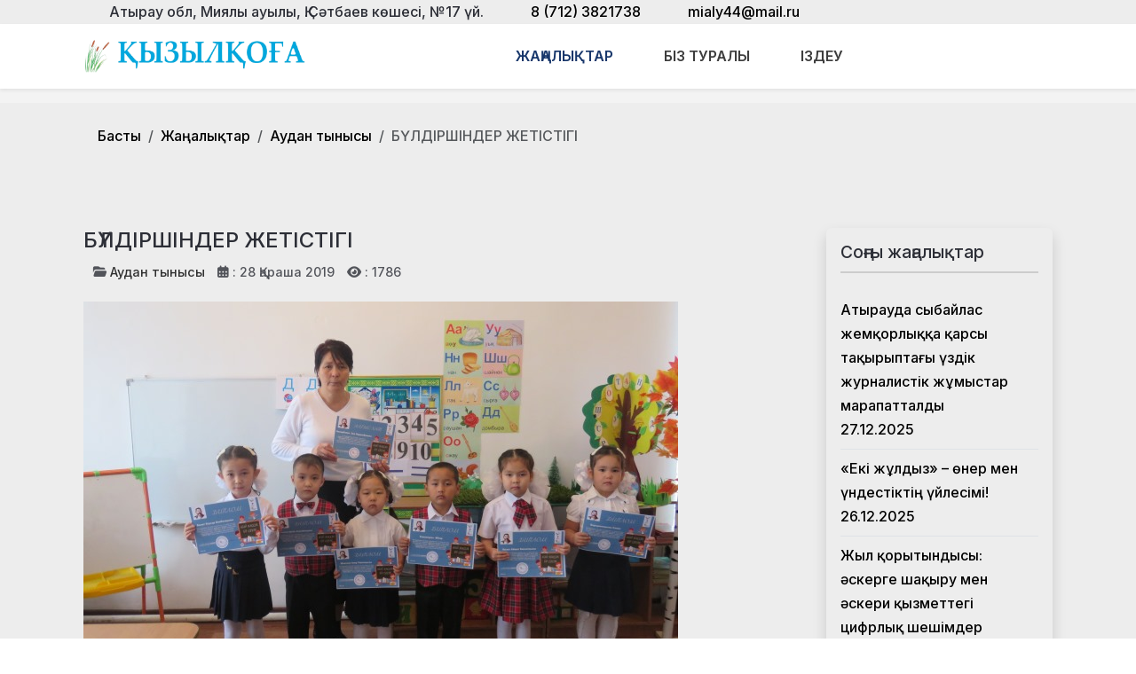

--- FILE ---
content_type: text/html; charset=utf-8
request_url: https://qyzylqoga.kz/zhanalyqtar/audan-tynysy/b-ldirshinder-zhetistigi.html
body_size: 17913
content:
<!DOCTYPE html>
<html lang="ru-ru" dir="ltr" data-bs-theme="light">

<head>
   <meta http-equiv="X-UA-Compatible" content="IE=edge" /><meta name="viewport" content="width=device-width, initial-scale=1" /><meta name="HandheldFriendly" content="true" /><meta name="mobile-web-app-capable" content="YES" /> <!-- document meta -->
   <meta charset="utf-8">
	<meta property="og:type" content="article">
	<meta property="og:image" content="https://qyzylqoga.kz/images/sadik.jpg">
	<meta name="twitter:card" content="summary_large_image">
	<meta name="twitter:image" content="https://qyzylqoga.kz/images/sadik.jpg">
	<meta property="og:title" content="БҮЛДІРШІНДЕР ЖЕТІСТІГІ">
	<meta name="twitter:title" content="БҮЛДІРШІНДЕР ЖЕТІСТІГІ">
	<meta property="og:description" content="Жақында Абай Құнанбаевтың 175 жылдығына орай, балабақша тәрбиеленушілері арасында ІІІ республикалық онлайн байқау өткен болатын.">
	<meta name="twitter:description" content="Жақында Абай Құнанбаевтың 175 жылдығына орай, балабақша тәрбиеленушілері арасында ІІІ республикалық онлайн байқау өткен болатын.">
	<meta property="og:url" content="https://qyzylqoga.kz/zhanalyqtar/audan-tynysy/b-ldirshinder-zhetistigi.html">
	<meta name="description" content="Қызылқоға ауданының қоғамдық - саяси газеті.">
	<meta name="generator" content="Joomla! - Open Source Content Management">
	<title>БҮЛДІРШІНДЕР ЖЕТІСТІГІ</title>
<link href="/plugins/content/jllike/js/buttons.min.css?0c387d" rel="stylesheet">
	<link href="/images/banners/favicon-1671432081.png?0c387d" rel="shortcut icon" type="image/png" sizes="any">
	<link href="https://fonts.gstatic.com?0c387d" rel="preconnect">
	<link href="https://fonts.googleapis.com/css2?family=Inter:ital,wght@0,100;0,200;0,300;0,400;0,500;0,600;0,700;0,800;0,900;1,100;1,200;1,300;1,400;1,500;1,600;1,700;1,800;1,900&amp;display=swap" rel="stylesheet">
	<link href="https://use.fontawesome.com/releases/v7.0.0/css/all.css?0c387d" rel="stylesheet">
	<link href="/media/templates/site/astroid_template_one/css/compiled-bc4ab85bd7d4adf40caf565e559e7c7c.css?0c387d" rel="stylesheet">
	<link href="/media/templates/site/astroid_template_one/css/custom.css?0c387d" rel="stylesheet">
	<link href="/media/templates/site/astroid_template_one/css/compiled-c8633c0d581f514d87d854334e2bdd5b.css?0c387d" rel="stylesheet">
	<link href="/media/mod_wsacarousel/css/wsacarousel_bootstrap3.3.7.css?3.3.7" rel="stylesheet">
	<link href="/media/mod_wsacarousel/css/wsacarousel.css?0c387d" rel="stylesheet">
	<link href="/media/vendor/joomla-custom-elements/css/joomla-alert.min.css?0.4.1" rel="stylesheet">
	<style>#fi-61b9f1168f37cc48296773{margin-bottom:30px}@media (max-width: 575.98px) {#fi-61b9f1168f37cc48296773{margin-bottom:30px}}</style>
	<style>
#wsacarousel-loader283
{
width:100%;
max-width: 100%;
height: auto;
overflow: hidden;
border: 0;
}
#wsacarousel283
{
position: relative;
width: 600%;
width: calc(6 * (100% + 10px));
}
#wsacarousel-container283 .wsacarousel-item-inner { 
position: relative;
width: 16.666666666667%;
float: left;
background-color: transparent; 
  height: 0;
  overflow: hidden;
  padding: 0 0 12.5% 0 ;
padding-bottom: calc(12.5% - 0.75*10px);
}
#wsacarousel-container283 .wsacarousel-item-inner .aspect-ratio-box-inside{ 
  position: absolute;
  top: 0;
  left: 0;
  width: 100%;
  height: 100%;
}

#wsacarousel283 .wsacarousel-control{
    display: -webkit-box;
    display: -ms-flexbox;
    display: flex;
    align-items: center;
    -ms-flex-pack: center;
    justify-content: center;
	width: 2.5%;
	}
#wsacarousel283 .wsacarousel-indicators {
	margin: 0 2.5% 1rem;
right: 0;
left: 0;
width:auto;
-webkit-box-pack: center;
-ms-flex-pack: center;
justify-content: center;
padding-left: 0;
}	
#wsacarousel283 #wsacarouselbottom283 {
position: relative;
bottom:0;
margin:0 calc(100% - 16.666666666667%) 0 0;
margin:0 calc(100% - 16.666666666667% + 10px) 0 0;
z-index: 2;
}
.indicator-numbers .wsanr283 {
background-color: transparent;
width: 30px;
height: auto;
margin: 0 3px;
text-indent: 0px;
text-align: center;
}
#wsacarouselbottom283.indicator-numbers .wsanr283.active {
opacity: 1;
}
#wsacarouselbottom283.indicator-numbers  li[data-target] {
border: 0;
border-top: 10px solid transparent;
border-bottom: 10px solid transparent;
opacity: 0.5;
transition: opacity 0.6s ease;
}
#wsacarousel283 .wsacarousel-control-next,
#wsacarousel283 .wsacarousel-indicators {
right:  calc(100% - 16.666666666667% + 10px);
}
#wsacarousel-loader283 .showBothOnHover,
#wsacarousel-loader283 .showOnHover {
	opacity: 0;
	-webkit-transition: opacity 200ms ease 50ms;
	transition: opacity 200ms ease 50ms;
}
#wsacarousel-loader283 .wsashow,
#wsacarousel-loader283:hover .showBothOnHover,
#wsacarousel-loader283 .showOnHover:hover,
#wsacarousel-loader283 .showOnHover.focused  {
	outline: 0;
	opacity: 0.9;
}
.wsacarousel-control-prev {
  background-image:         linear-gradient(to right, rgba(0, 0, 0, .1) 0%, rgba(0, 0, 0, .0001) 100%);
  filter: progid:DXImageTransform.Microsoft.gradient(startColorstr='#80000000', endColorstr='#00000000', GradientType=1);
  background-repeat: repeat-x;
}
.wsacarousel-control-next {
  background-image:         linear-gradient(to right, rgba(0, 0, 0, .0001) 0%, rgba(0, 0, 0, .1) 100%);
  filter: progid:DXImageTransform.Microsoft.gradient(startColorstr='#00000000', endColorstr='#80000000', GradientType=1);
  background-repeat: repeat-x;
}
.play-pause {
position: absolute;
left: 8.3333333333333%;
left: calc(8.3333333333333% - 0.5*10px);  
top: 50%;
margin-top: -20px;
margin-left: -20px;
height: 40px;
width: 40px;
} 
.play-pause img{
width: 100%;
height: 100%; 
}
#play283 {
display:none;
}	
#wsacarousel-container283  .wsacarousel-inner .wsacarousel-caption{
position: absolute;
bottom: 0;
padding:0;
left: 0;
right: 0;
right:  calc(10px);
font-size: 12px;
line-height: 15.6px;
background-color: RGBA(0,0,0,0.5);
color: #ffffff;
}
.wsacarousel-caption {
color: #fff;
text-align: center;
}
#wsacarousel-container283 .wsacarousel-item-content{
float: left;
margin-bottom: 0px;
width: 100%;
width:  calc(100% - 10px);
height: auto; 
aspect-ratio: 1.3333333333333;
overflow: hidden;
}
#wsacarousel-container283 .wsacarousel-item-img{
width: 100%; height: auto; max-height: 100%; object-fit: contain; object-position: 50% top;
}
    
#wsacarousel-container283 .wsacarousel-inner > .item {
    -webkit-transition-duration: 0.6s;
    -moz-transition-duration: 0.6s;
    -o-transition-duration: 0.6s;
    transition-duration: 0.6s;
}
@media (min-width: 768px) {
#wsacarousel-loader283
{
width:100%;
}
#wsacarousel283
{
width: 100%;
width: calc(100% + 10px);
}
#wsacarousel283 .wsacarousel-control{
	width: 15%;
}
#wsacarousel283 .wsacarousel-indicators {
margin: 0 15% 1rem;
}
#wsacarousel283 .wsacarousel-control-next,
#wsacarousel283 .wsacarousel-indicators {
right:  calc(10px);
}
#wsacarousel283 #wsacarouselbottom283 {
margin-right: calc(10px);
}
.play-pause {
position: absolute;
left: 50%;
left: calc(50% - 0.5*10px);  
top: 50%;
}
}

/* override position and transform in 3.3.x and 4.3.x and 5.1.x
*/
#wsacarousel-container283 .wsacarousel-inner .item.prev,
#wsacarousel-container283 .wsacarousel-inner .item.left.active {
  transform: translateX(-16.666666666667%);
}
#wsacarousel-container283 .wsacarousel-inner .item.next,
#wsacarousel-container283 .wsacarousel-inner .item.right.active {
  transform: translateX(16.666666666667%);
}
#wsacarousel-container283 .wsacarousel-inner .item.left,
#wsacarousel-container283 .wsacarousel-inner .item.right {
  transform: translateX(0);
}</style>
	<style>
            .jllikeproSharesContayner a {border-radius: 15px; margin-left: 6px;}
            .jllikeproSharesContayner i {width: 30px;height: 30px;}
            .jllikeproSharesContayner span {height: 30px;line-height: 30px;font-size: 1rem;}
        </style>
	<style>
            @media screen and (max-width:800px) {
                .jllikeproSharesContayner {position: fixed;right: 0;bottom: 0; z-index: 999999; background-color: #fff!important;width: 100%;}
                .jllikeproSharesContayner .event-container > div {border-radius: 0; padding: 0; display: block;}
                .like .l-count {display:none}
                .jllikeproSharesContayner a {border-radius: 0!important;margin: 0!important;}
                .l-all-count {margin-left: 10px; margin-right: 10px;}
                .jllikeproSharesContayner i {width: 44px!important; border-radius: 0!important;}
                .l-ico {background-position: 50%!important}
                .likes-block_left {text-align:left;}
                .likes-block_right {text-align:right;}
                .likes-block_center {text-align:center;}
                .button_text {display: none;}
            }
            </style>
<script src="/media/vendor/jquery/js/jquery.min.js?3.7.1"></script>
	<script src="/plugins/content/jllike/js/buttons.min.js?0c387d" defer></script>
	<script src="/media/astroid/js/jquery.easing.min.js?0c387d"></script>
	<script src="/media/astroid/js/megamenu.min.js?0c387d"></script>
	<script src="/media/astroid/js/jquery.hoverIntent.min.js?0c387d"></script>
	<script src="/media/astroid/js/offcanvas.min.js?0c387d"></script>
	<script src="/media/astroid/js/mobilemenu.min.js?0c387d"></script>
	<script src="/media/astroid/js/script.min.js?0c387d"></script>
	<script src="/media/mod_menu/js/menu.min.js?0c387d" type="module"></script>
	<script src="/media/mod_wsacarousel/js/wsacarousel_bootstrap3.3.7.js?3.3.7" defer></script>
	<script type="application/json" class="joomla-script-options new">{"joomla.jtext":{"ERROR":"Ошибка","MESSAGE":"Сообщение","NOTICE":"Внимание","WARNING":"Предупреждение","JCLOSE":"Закрыть","JOK":"Ок","JOPEN":"Открыть"},"system.paths":{"root":"","rootFull":"https:\/\/qyzylqoga.kz\/","base":"","baseFull":"https:\/\/qyzylqoga.kz\/"},"csrf.token":"3200987b19b4b8575e60d399b636092d"}</script>
	<script src="/media/system/js/core.min.js?a3d8f8"></script>
	<script src="/media/vendor/webcomponentsjs/js/webcomponents-bundle.min.js?2.8.0" nomodule defer></script>
	<script src="/media/system/js/joomla-hidden-mail.min.js?80d9c7" type="module"></script>
	<script src="/media/system/js/messages.min.js?9a4811" type="module"></script>
	<script>var TEMPLATE_HASH = "533211de3e368fd844b7fc82a259dd52", ASTROID_COLOR_MODE ="light";</script>
	<script>
jQuery(document).ready(function() {
jQuery('#pause283').click(function() {
jQuery('#pause283,#play283').toggle();	
jQuery('#wsacarousel-container283').wsacarousel('pause');
});
jQuery('#play283').click(function() {
jQuery('#play283,#pause283').toggle();	
jQuery('#wsacarousel-container283').wsacarousel('cycle');
});
})
</script>
	<script type="application/ld+json">{"@context":"https://schema.org","@type":"BreadcrumbList","@id":"https://qyzylqoga.kz/#/schema/BreadcrumbList/220","itemListElement":[{"@type":"ListItem","position":1,"item":{"@id":"https://qyzylqoga.kz/","name":"Басты"}},{"@type":"ListItem","position":2,"item":{"@id":"https://qyzylqoga.kz/?Itemid=271","name":"Жаңалықтар"}},{"@type":"ListItem","position":3,"item":{"@id":"https://qyzylqoga.kz/zhanalyqtar/audan-tynysy.html","name":"Аудан тынысы"}},{"@type":"ListItem","position":4,"item":{"name":"БҮЛДІРШІНДЕР ЖЕТІСТІГІ"}}]}</script>
	<script type="application/ld+json">{"@context":"https://schema.org","@graph":[{"@type":"Organization","@id":"https://qyzylqoga.kz/#/schema/Organization/base","name":"Қызылқоға ауданының қоғамдық - саяси жаңалықтары","url":"https://qyzylqoga.kz/"},{"@type":"WebSite","@id":"https://qyzylqoga.kz/#/schema/WebSite/base","url":"https://qyzylqoga.kz/","name":"Қызылқоға ауданының қоғамдық - саяси жаңалықтары","publisher":{"@id":"https://qyzylqoga.kz/#/schema/Organization/base"}},{"@type":"WebPage","@id":"https://qyzylqoga.kz/#/schema/WebPage/base","url":"https://qyzylqoga.kz/zhanalyqtar/audan-tynysy/b-ldirshinder-zhetistigi.html","name":"БҮЛДІРШІНДЕР ЖЕТІСТІГІ","description":"Қызылқоға ауданының қоғамдық - саяси газеті.","isPartOf":{"@id":"https://qyzylqoga.kz/#/schema/WebSite/base"},"about":{"@id":"https://qyzylqoga.kz/#/schema/Organization/base"},"inLanguage":"ru-RU","breadcrumb":{"@id":"https://qyzylqoga.kz/#/schema/BreadcrumbList/220"}},{"@type":"Article","@id":"https://qyzylqoga.kz/#/schema/com_content/article/1514","name":"БҮЛДІРШІНДЕР ЖЕТІСТІГІ","headline":"БҮЛДІРШІНДЕР ЖЕТІСТІГІ","inLanguage":"ru-RU","thumbnailUrl":"images/sadik.jpg","image":"images/sadik.jpg","articleSection":"Аудан тынысы","dateCreated":"2019-11-28T05:40:35+00:00","interactionStatistic":{"@type":"InteractionCounter","userInteractionCount":1786},"isPartOf":{"@id":"https://qyzylqoga.kz/#/schema/WebPage/base"}}]}</script>
	<script>
            window.jllickeproSettings = window.jllickeproSettings || {};
            jllickeproSettings.url = "https://qyzylqoga.kz";
            jllickeproSettings.typeGet = "0";
            jllickeproSettings.enableCounters = true;
            jllickeproSettings.disableMoreLikes = 0;
            jllickeproSettings.isCategory = 0;
            jllickeproSettings.buttonsContayner = "";
            jllickeproSettings.parentContayner = "div.jllikeproSharesContayner";
        </script>
	<script>window.jllickeproSettings = Object.assign(window.jllickeproSettings || {}, {"enableCounters":true,"random_likes":true});</script>
 <!-- joomla head -->
   <link href="/media/templates/site/astroid_template_one/css/custom.css?3.3.5" rel="stylesheet" type="text/css" /> <!-- head styles -->
   <!-- Global site tag (gtag.js) - Google Analytics -->
<script async src="https://www.googletagmanager.com/gtag/js?id=UA-144284301-6"></script>
<script>
  window.dataLayer = window.dataLayer || [];
  function gtag(){dataLayer.push(arguments);}
  gtag('js', new Date());

  gtag('config', 'UA-144284301-6');
</script> <!-- head scripts -->
  <link rel="image_src" href="https://qyzylqoga.kz/images/sadik.jpg" />
</head> <!-- document head -->

<body class="site astroid-framework com-content view-article layout-blog itemid-154 astroid-header-horizontal-center audan-tynysy-alias tp-style-19 ru-RU ltr">
   <button type="button" title="Back to Top" id="astroid-backtotop" class="btn square" ><i class="fas fa-arrow-up"></i></button><!-- astroid container -->
<div class="astroid-container">
        <!-- astroid content -->
    <div class="astroid-content">
                <!-- astroid layout -->
        <div class="astroid-layout astroid-layout-wide">
                        <!-- astroid wrapper -->
            <div class="astroid-wrapper">
                                <div class="astroid-section" id="as-981559851289724"><div class="container"><div class="astroid-row row" id="ar-711559851289725"><div class="astroid-column col-lg-12 col-md-12 col-sm-12 col-12" id="ac-911559851289725"><div class="astroid-module-position" id="h-1011559851307386"><div class="astroid-contact-info">
         <span class="astroid-contact-address">
                     <i class="fas fa-map-marker-alt"></i>
                           Атырау обл, Миялы ауылы, Қ.Сәтбаев көшесі, №17 үй.      </span>
   
         <span class="astroid-contact-phone">
                     <i class="fas fa-phone-alt"></i>
                           <a href="tel:8(712)3821738">8 (712) 3821738</a>
      </span>
   
   
         <span class="astroid-contact-email">
                     <i class="far fa-envelope"></i>
                            <joomla-hidden-mail  is-link="1" is-email="1" first="bWlhbHk0NA==" last="bWFpbC5ydQ==" text="bWlhbHk0NEBtYWlsLnJ1" base="" >Адрес электронной почты защищен от спам-ботов. Для просмотра адреса в браузере должен быть включен Javascript.</joomla-hidden-mail>      </span>
   
   </div></div></div></div></div></div><div class="astroid-section astroid-header-section shadow-sm center" id="hs-1529472563843"><div class="container"><div class="astroid-row row no-gutters gx-0" id="ar-1529472563843"><div class="astroid-column col-lg-9 col-md-12 col-sm-12 col-12 col-lg-12" id="ac-1529472563843"><div class="astroid-module-position" id="ah-1529472563843"><!-- header starts -->
<header id="astroid-header" class="astroid-header astroid-horizontal-header astroid-horizontal-center-header" data-megamenu data-megamenu-class=".has-megamenu" data-megamenu-content-class=".megamenu-container" data-dropdown-arrow="true" data-header-offset="true" data-transition-speed="100" data-megamenu-animation="slide" data-easing="linear" data-astroid-trigger="hover" data-megamenu-submenu-class=".nav-submenu,.nav-submenu-static">
   <div class="d-flex flex-row justify-content-between">
      <div class="d-flex d-lg-none justify-content-start"><div class="header-mobilemenu-trigger burger-menu-button align-self-center" data-offcanvas="#astroid-mobilemenu" data-effect="mobilemenu-slide"><button aria-label="Mobile Menu Toggle" class="button" type="button"><span class="box"><span class="inner"><span class="visually-hidden">Mobile Menu Toggle</span></span></span></button></div></div>      <div class="header-left-section as-gutter-x-xl@lg d-flex justify-content-start">
                   <!-- logo starts -->
    <!-- image logo starts -->
        <div class="logo-wrapper astroid-logo">
                <a target="_self" class="astroid-logo astroid-logo-image d-flex align-items-center mr-0 mr-lg-4" href="https://qyzylqoga.kz/">
                                <img src="https://qyzylqoga.kz/images/astroid_template_one/qyzylqoga-lk.png" alt="Қызылқоға ауданының қоғамдық - саяси жаңалықтары" class="astroid-logo-default" />                                    
            <img src="https://qyzylqoga.kz/images/astroid_template_one/qyzylqoga-lk.png" alt="Қызылқоға ауданының қоғамдық - саяси жаңалықтары" class="astroid-logo-mobile" />                            </a>
            </div>
    <!-- image logo ends -->
<!-- logo ends -->                         </div>
               <div class="min-w-30 d-lg-none"></div>
            <div class="header-center-section d-none d-lg-flex justify-content-center flex-lg-grow-1"><nav class=" align-self-center d-none d-lg-block" aria-label="horizontal menu"><ul class="nav astroid-nav d-none d-lg-flex"><li data-position="full" class="nav-item nav-item-id-234 nav-item-level-1 nav-item-active nav-item-deeper nav-item-parent has-megamenu nav-item-dropdown"><!--menu link starts-->
<a href="/?Itemid=271" title="Жаңалықтар" class="as-menu-item nav-link-item-id-234 nav-link active megamenu-item-link item-link-alias item-level-1" data-drop-action="hover">
   <span class="nav-title">
                                          <span class="nav-title-text">Жаңалықтар</span>                                                <i class="fas fa-chevron-down nav-item-caret"></i>
                  </span>
   </a>
<!--menu link ends--><div class="megamenu-container nav-submenu-container nav-item-level-1"><ul class="nav-submenu" style="width:100vw"><li data-position="right" class="nav-item-submenu nav-item-id-154 nav-item-level-2 nav-item-current nav-item-active"><!--menu link starts-->
<a href="/zhanalyqtar/audan-tynysy.html" title="Аудан тынысы" class="as-menu-item nav-link-item-id-154 active item-link-component item-level-2" data-drop-action="hover">
   <span class="nav-title">
                                          <span class="nav-title-text">Аудан тынысы</span>                              </span>
   </a>
<!--menu link ends--></li><li data-position="right" class="nav-item-submenu nav-item-id-156 nav-item-level-2"><!--menu link starts-->
<a href="/zhanalyqtar/bilim.html" title="Білім" class="as-menu-item nav-link-item-id-156 item-link-component item-level-2" data-drop-action="hover">
   <span class="nav-title">
                                          <span class="nav-title-text">Білім</span>                              </span>
   </a>
<!--menu link ends--></li><li data-position="right" class="nav-item-submenu nav-item-id-155 nav-item-level-2"><!--menu link starts-->
<a href="/zhanalyqtar/adebiet.html" title="Әдебиет" class="as-menu-item nav-link-item-id-155 item-link-component item-level-2" data-drop-action="hover">
   <span class="nav-title">
                                          <span class="nav-title-text">Әдебиет</span>                              </span>
   </a>
<!--menu link ends--></li><li data-position="right" class="nav-item-submenu nav-item-id-167 nav-item-level-2"><!--menu link starts-->
<a href="/zhanalyqtar/madeniet.html" title="Мәдениет" class="as-menu-item nav-link-item-id-167 item-link-component item-level-2" data-drop-action="hover">
   <span class="nav-title">
                                          <span class="nav-title-text">Мәдениет</span>                              </span>
   </a>
<!--menu link ends--></li><li data-position="right" class="nav-item-submenu nav-item-id-160 nav-item-level-2"><!--menu link starts-->
<a href="/zhanalyqtar/sport.html" title="Спорт" class="as-menu-item nav-link-item-id-160 item-link-component item-level-2" data-drop-action="hover">
   <span class="nav-title">
                                          <span class="nav-title-text">Спорт</span>                              </span>
   </a>
<!--menu link ends--></li><li data-position="right" class="nav-item-submenu nav-item-id-171 nav-item-level-2"><!--menu link starts-->
<a href="/zhanalyqtar/ashygyn-aitaiyq.html" title="Ашығын айтайық" class="as-menu-item nav-link-item-id-171 item-link-component item-level-2" data-drop-action="hover">
   <span class="nav-title">
                                          <span class="nav-title-text">Ашығын айтайық</span>                              </span>
   </a>
<!--menu link ends--></li><li data-position="right" class="nav-item-submenu nav-item-id-172 nav-item-level-2"><!--menu link starts-->
<a href="/zhanalyqtar/qogam.html" title="Қоғам" class="as-menu-item nav-link-item-id-172 item-link-component item-level-2" data-drop-action="hover">
   <span class="nav-title">
                                          <span class="nav-title-text">Қоғам</span>                              </span>
   </a>
<!--menu link ends--></li><li data-position="right" class="nav-item-submenu nav-item-id-173 nav-item-level-2"><!--menu link starts-->
<a href="/zhanalyqtar/densaulyq.html" title="Денсаулық" class="as-menu-item nav-link-item-id-173 item-link-component item-level-2" data-drop-action="hover">
   <span class="nav-title">
                                          <span class="nav-title-text">Денсаулық</span>                              </span>
   </a>
<!--menu link ends--></li><li data-position="right" class="nav-item-submenu nav-item-id-174 nav-item-level-2"><!--menu link starts-->
<a href="/zhanalyqtar/atauly-kun.html" title="Атаулы күн" class="as-menu-item nav-link-item-id-174 item-link-component item-level-2" data-drop-action="hover">
   <span class="nav-title">
                                          <span class="nav-title-text">Атаулы күн</span>                              </span>
   </a>
<!--menu link ends--></li><li data-position="right" class="nav-item-submenu nav-item-id-175 nav-item-level-2"><!--menu link starts-->
<a href="/zhanalyqtar/fotoetued.html" title="Фотоэтюд" class="as-menu-item nav-link-item-id-175 item-link-component item-level-2" data-drop-action="hover">
   <span class="nav-title">
                                          <span class="nav-title-text">Фотоэтюд</span>                              </span>
   </a>
<!--menu link ends--></li><li data-position="right" class="nav-item-submenu nav-item-id-259 nav-item-level-2"><!--menu link starts-->
<a href="/zhanalyqtar/sayasat.html" title="Саясат" class="as-menu-item nav-link-item-id-259 item-link-component item-level-2" data-drop-action="hover">
   <span class="nav-title">
                                          <span class="nav-title-text">Саясат</span>                              </span>
   </a>
<!--menu link ends--></li></ul></div></li><li data-position="right" class="nav-item nav-item-id-168 nav-item-level-1"><!--menu link starts-->
<a href="/biz-turaly.html" title="Біз туралы" class="as-menu-item nav-link-item-id-168 nav-link item-link-component item-level-1" data-drop-action="hover">
   <span class="nav-title">
                                          <span class="nav-title-text">Біз туралы</span>                              </span>
   </a>
<!--menu link ends--></li><li data-position="right" class="nav-item nav-item-id-253 nav-item-level-1"><!--menu link starts-->
<a href="/izdeu.html" title="Іздеу" class="as-menu-item nav-link-item-id-253 nav-link item-link-component item-level-1" data-drop-action="hover">
   <span class="nav-title">
               <i class="fab fa-searchengin"></i>
                                          <span class="nav-title-text">Іздеу</span>                              </span>
   </a>
<!--menu link ends--></li></ul></nav></div>         </div>
</header>
<!-- header ends --><!-- header starts -->
<header id="astroid-sticky-header" class="astroid-header astroid-header-sticky header-sticky-desktop header-static-mobile header-static-tablet d-none" data-megamenu data-megamenu-class=".has-megamenu" data-megamenu-content-class=".megamenu-container" data-dropdown-arrow="true" data-header-offset="true" data-transition-speed="100" data-megamenu-animation="slide" data-easing="linear" data-astroid-trigger="hover" data-megamenu-submenu-class=".nav-submenu">
   <div class="container d-flex flex-row justify-content-between">
      <div class="d-flex d-lg-none justify-content-start"><div class="header-mobilemenu-trigger burger-menu-button align-self-center" data-offcanvas="#astroid-mobilemenu" data-effect="mobilemenu-slide"><button aria-label="Mobile Menu Toggle" class="button" type="button"><span class="box"><span class="inner"><span class="visually-hidden">Mobile Menu Toggle</span></span></span></button></div></div>      <div class="header-left-section d-flex justify-content-start">
                    <!-- logo starts -->
    <!-- image logo starts -->
        <div class="logo-wrapper astroid-logo">
                <a target="_self" class="astroid-logo astroid-logo-image d-flex align-items-center mr-0 mr-lg-4" href="https://qyzylqoga.kz/">
                                            <img src="https://qyzylqoga.kz/images/astroid_template_one/qyzylqoga-lk.png" alt="Қызылқоға ауданының қоғамдық - саяси жаңалықтары" class="astroid-logo-sticky" />                        
            <img src="https://qyzylqoga.kz/images/astroid_template_one/qyzylqoga-lk.png" alt="Қызылқоға ауданының қоғамдық - саяси жаңалықтары" class="astroid-logo-mobile" />                            </a>
            </div>
    <!-- image logo ends -->
<!-- logo ends -->               </div>
                <div class="min-w-30 d-lg-none"></div>
            <div class="header-center-section d-none d-lg-flex justify-content-center flex-lg-grow-1"><nav class=" astroid-nav-wraper align-self-center px-3 d-none d-lg-block mx-auto" aria-label="sticky menu"><ul class="nav astroid-nav d-none d-lg-flex"><li data-position="full" class="nav-item nav-item-id-234 nav-item-level-1 nav-item-active nav-item-deeper nav-item-parent has-megamenu nav-item-dropdown"><!--menu link starts-->
<a href="/?Itemid=271" title="Жаңалықтар" class="as-menu-item nav-link-item-id-234 nav-link active megamenu-item-link item-link-alias item-level-1" data-drop-action="hover">
   <span class="nav-title">
                                          <span class="nav-title-text">Жаңалықтар</span>                                                <i class="fas fa-chevron-down nav-item-caret"></i>
                  </span>
   </a>
<!--menu link ends--><div class="megamenu-container nav-submenu-container nav-item-level-1"><ul class="nav-submenu" style="width:100vw"><li data-position="right" class="nav-item-submenu nav-item-id-154 nav-item-level-2 nav-item-current nav-item-active"><!--menu link starts-->
<a href="/zhanalyqtar/audan-tynysy.html" title="Аудан тынысы" class="as-menu-item nav-link-item-id-154 active item-link-component item-level-2" data-drop-action="hover">
   <span class="nav-title">
                                          <span class="nav-title-text">Аудан тынысы</span>                              </span>
   </a>
<!--menu link ends--></li><li data-position="right" class="nav-item-submenu nav-item-id-156 nav-item-level-2"><!--menu link starts-->
<a href="/zhanalyqtar/bilim.html" title="Білім" class="as-menu-item nav-link-item-id-156 item-link-component item-level-2" data-drop-action="hover">
   <span class="nav-title">
                                          <span class="nav-title-text">Білім</span>                              </span>
   </a>
<!--menu link ends--></li><li data-position="right" class="nav-item-submenu nav-item-id-155 nav-item-level-2"><!--menu link starts-->
<a href="/zhanalyqtar/adebiet.html" title="Әдебиет" class="as-menu-item nav-link-item-id-155 item-link-component item-level-2" data-drop-action="hover">
   <span class="nav-title">
                                          <span class="nav-title-text">Әдебиет</span>                              </span>
   </a>
<!--menu link ends--></li><li data-position="right" class="nav-item-submenu nav-item-id-167 nav-item-level-2"><!--menu link starts-->
<a href="/zhanalyqtar/madeniet.html" title="Мәдениет" class="as-menu-item nav-link-item-id-167 item-link-component item-level-2" data-drop-action="hover">
   <span class="nav-title">
                                          <span class="nav-title-text">Мәдениет</span>                              </span>
   </a>
<!--menu link ends--></li><li data-position="right" class="nav-item-submenu nav-item-id-160 nav-item-level-2"><!--menu link starts-->
<a href="/zhanalyqtar/sport.html" title="Спорт" class="as-menu-item nav-link-item-id-160 item-link-component item-level-2" data-drop-action="hover">
   <span class="nav-title">
                                          <span class="nav-title-text">Спорт</span>                              </span>
   </a>
<!--menu link ends--></li><li data-position="right" class="nav-item-submenu nav-item-id-171 nav-item-level-2"><!--menu link starts-->
<a href="/zhanalyqtar/ashygyn-aitaiyq.html" title="Ашығын айтайық" class="as-menu-item nav-link-item-id-171 item-link-component item-level-2" data-drop-action="hover">
   <span class="nav-title">
                                          <span class="nav-title-text">Ашығын айтайық</span>                              </span>
   </a>
<!--menu link ends--></li><li data-position="right" class="nav-item-submenu nav-item-id-172 nav-item-level-2"><!--menu link starts-->
<a href="/zhanalyqtar/qogam.html" title="Қоғам" class="as-menu-item nav-link-item-id-172 item-link-component item-level-2" data-drop-action="hover">
   <span class="nav-title">
                                          <span class="nav-title-text">Қоғам</span>                              </span>
   </a>
<!--menu link ends--></li><li data-position="right" class="nav-item-submenu nav-item-id-173 nav-item-level-2"><!--menu link starts-->
<a href="/zhanalyqtar/densaulyq.html" title="Денсаулық" class="as-menu-item nav-link-item-id-173 item-link-component item-level-2" data-drop-action="hover">
   <span class="nav-title">
                                          <span class="nav-title-text">Денсаулық</span>                              </span>
   </a>
<!--menu link ends--></li><li data-position="right" class="nav-item-submenu nav-item-id-174 nav-item-level-2"><!--menu link starts-->
<a href="/zhanalyqtar/atauly-kun.html" title="Атаулы күн" class="as-menu-item nav-link-item-id-174 item-link-component item-level-2" data-drop-action="hover">
   <span class="nav-title">
                                          <span class="nav-title-text">Атаулы күн</span>                              </span>
   </a>
<!--menu link ends--></li><li data-position="right" class="nav-item-submenu nav-item-id-175 nav-item-level-2"><!--menu link starts-->
<a href="/zhanalyqtar/fotoetued.html" title="Фотоэтюд" class="as-menu-item nav-link-item-id-175 item-link-component item-level-2" data-drop-action="hover">
   <span class="nav-title">
                                          <span class="nav-title-text">Фотоэтюд</span>                              </span>
   </a>
<!--menu link ends--></li><li data-position="right" class="nav-item-submenu nav-item-id-259 nav-item-level-2"><!--menu link starts-->
<a href="/zhanalyqtar/sayasat.html" title="Саясат" class="as-menu-item nav-link-item-id-259 item-link-component item-level-2" data-drop-action="hover">
   <span class="nav-title">
                                          <span class="nav-title-text">Саясат</span>                              </span>
   </a>
<!--menu link ends--></li></ul></div></li><li data-position="right" class="nav-item nav-item-id-168 nav-item-level-1"><!--menu link starts-->
<a href="/biz-turaly.html" title="Біз туралы" class="as-menu-item nav-link-item-id-168 nav-link item-link-component item-level-1" data-drop-action="hover">
   <span class="nav-title">
                                          <span class="nav-title-text">Біз туралы</span>                              </span>
   </a>
<!--menu link ends--></li><li data-position="right" class="nav-item nav-item-id-253 nav-item-level-1"><!--menu link starts-->
<a href="/izdeu.html" title="Іздеу" class="as-menu-item nav-link-item-id-253 nav-link item-link-component item-level-1" data-drop-action="hover">
   <span class="nav-title">
               <i class="fab fa-searchengin"></i>
                                          <span class="nav-title-text">Іздеу</span>                              </span>
   </a>
<!--menu link ends--></li></ul></nav></div>         </div>
</header>
<!-- header ends --></div></div></div></div></div><div class="astroid-section hideonxs hideonsm hideonmd" id="ts-551539321230222"><div class="container"><div class="astroid-row row" id="ar-941539321230222"><div class="astroid-column col-lg-4 col-md-12 col-sm-12 col-12 col-lg-12" id="ac-1091539321232502"><div class="astroid-module-position float-right" id="ats-691539321321578"><div class="astroid-social-icons row">
    <div class="col"><a title="WhatsApp"  aria-label="WhatsApp" style="color:#00C033" href="https://wa.me/77782090327" target="_blank" rel="noopener"><i class="fab fa-whatsapp"></i></a></div><div class="col"><a title="Facebook"  aria-label="Facebook" style="color:#39539E" href="https://www.facebook.com/people/%D2%9A%D1%8B%D0%B7%D1%8B%D0%BB%D2%9B%D0%BE%D2%93%D0%B0-%D0%93%D0%B0%D0%B7%D0%B5%D1%82%D1%96/pfbid0SBEd7Y74NU5jY8zYPvgg7sNRBv7J2dxbfp1AuLNFrwAXoCvSuyeZX6MpLVwJyU6Zl/" target="_blank" rel="noopener"><i class="fab fa-facebook-f"></i></a></div><div class="col"><a title="YouTube"  aria-label="YouTube" style="color:#DE0000" href="#" target="_blank" rel="noopener"><i class="fab fa-youtube"></i></a></div><div class="col"><a title="Instagram"  aria-label="Instagram" style="color:#467FAA" href="https://www.instagram.com/kyzylkoga_gazeti/" target="_blank" rel="noopener"><i class="fab fa-instagram"></i></a></div></div></div></div></div></div></div><div class="astroid-section  py-3 py-md-3" id="s5-1529739392010"><div class="container"><div class="astroid-row row" id="ar-1529739392010"><div class="astroid-column col-lg-9 col-md-12 col-sm-12 col-12 col-lg-12" id="ac-1529739392010"><div class="astroid-module-position" id="p2-1529739392010"><div class="position-2-position moduletable ">
        <nav class="mod-breadcrumbs__wrapper" aria-label="Крошки">
    <ol class="mod-breadcrumbs breadcrumb px-3 py-2">
                    <li class="mod-breadcrumbs__divider float-start">
                <span class="divider icon-location icon-fw" aria-hidden="true"></span>
            </li>
        
        <li class="mod-breadcrumbs__item breadcrumb-item"><a href="/" class="pathway"><span>Басты</span></a></li><li class="mod-breadcrumbs__item breadcrumb-item"><a href="/?Itemid=271" class="pathway"><span>Жаңалықтар</span></a></li><li class="mod-breadcrumbs__item breadcrumb-item"><a href="/zhanalyqtar/audan-tynysy.html" class="pathway"><span>Аудан тынысы</span></a></li><li class="mod-breadcrumbs__item breadcrumb-item active"><span>БҮЛДІРШІНДЕР ЖЕТІСТІГІ</span></li>    </ol>
    </nav>
</div></div></div></div></div></div><div class="astroid-section astroid-component-section" id="cs-1528971561366"><div class="container"><div class="astroid-row row" id="ar-1528971561366"><div class="astroid-column col-lg-6 col-md-12 col-sm-12 col-12 col-lg-9" id="ac-1528971561366"><div class="astroid-message" id="m-1528971711775"><div id="system-message-container" aria-live="polite"></div>
</div><div class="astroid-component" id="ca-151571722957271"><main class="astroid-component-area">
   <div class="com-content-article item-page" itemscope itemtype="https://schema.org/Article"><meta itemprop="inLanguage" content="ru-RU"><div class="astroid-section" id="as-61b5cf11613cc086185689"><div class="astroid-row row no-gutters gx-0" id="ar-61b5cf11613cc033152637"><div class="astroid-column col-lg-12 col-md-12 col-sm-12 col-12" id="ac-61b5cf11613cc030930660"><div class="astroid-article-title" id="t-61b9bb50c0a7c455878112"><h1>БҮЛДІРШІНДЕР ЖЕТІСТІГІ</h1></div><div class="astroid-article-infoblock" id="iba-61b9dc69558df484112986"><dl class="article-info muted above">
          <dt class="article-info-term">
                          Информация о материале                  </dt>

       
       
                  <dd class="category-name">
    <span class="icon-folder-open icon-fw" aria-hidden="true"></span>                         <a href="/zhanalyqtar/audan-tynysy.html">Аудан тынысы</a>    </dd>
       
       
       
                  <dd class="published">
    <span class="icon-calendar icon-fw" aria-hidden="true"></span>
    <time datetime="2019-11-28T10:40:35+05:00">
        : 28 Қараша 2019    </time>
</dd>
          
         
      
               <dd class="hits">
    <span class="icon-eye icon-fw" aria-hidden="true"></span>
    <meta content="UserPageVisits:1786">
    : 1786</dd>
         </dl></div><div class="astroid-article-full-image" id="fi-61b9f1168f37cc48296773"><figure class="left item-image">
    <img src="/images/sadik.jpg">    </figure>
</div><div class="astroid-article-text" id="awt-61bae20c0d2cf499628496"><p style="text-align: justify;"><strong>Жақында Абай Құнанбаевтың 175 жылдығына орай, балабақша тәрбиеленушілері арасында ІІІ республикалық онлайн байқау өткен болатын.</strong></p>
 
<p style="text-align: justify;">Мақсат – ақынның баға жетпес мол мұрасын бүлдіршіндердің санасына сіңіріп, өскелең ұрпақтың бойында ұлттық рухты дамыту. «MANGILIK EL JASTARY» қоғамдық бірлестігі ұйымдастырған байқауға «Жасұлан» балабақшасында тәрбиеленуші бүлдіршіндер Айшат Болат, Ұлпан Бауыржанқызы, Кәусар Болат, Ерсін Өтеген, Інжу Мақсым, Жігер Ғинаятұлдары көркем жазу аталымы бойынша қатысты.</p>
<p style="text-align: justify;">Нәтижесінде, олар ІІ орынға ие болып, бүлдіршіндерді байқауға дайындаған мектепалды даярлық тобының тәрбиешісі Зоя Базарбаева алғыс хатпен марапатталды.</p>
<p style="text-align: right;"><strong>Өз тілшіміз</strong></p>				<div class="jllikeproSharesContayner jllikepro_1514">
				<input type="hidden" class="link-to-share" id="link-to-share-1514" value="https://qyzylqoga.kz/zhanalyqtar/audan-tynysy/b-ldirshinder-zhetistigi.html"/>
				<input type="hidden" class="share-title" id="share-title-1514" value="БҮЛДІРШІНДЕР ЖЕТІСТІГІ"/>
				<input type="hidden" class="share-image" id="share-image-1514" value="https://qyzylqoga.kz/images/sadik.jpg"/>
				<input type="hidden" class="share-desc" id="share-desc-1514" value="Жақында Абай Құнанбаевтың 175 жылдығына орай, балабақша тәрбиеленушілері арасында ІІІ республикалық онлайн байқау өткен болатын."/>
				<input type="hidden" class="share-id" value="1514"/>
				<div class="event-container" >
				<div class="likes-block_left">					<a title="FaceBook" class="like l-fb" id="l-fb-1514">
					<i class="l-ico"></i>
					<span class="l-count"></span>
					</a>					<a title="Вконтакте" class="like l-vk" id="l-vk-1514">
					<i class="l-ico"></i>
					<span class="l-count"></span>
					</a>					<a title="Twitter" class="like l-tw" id="l-tw-1514">
					<i class="l-ico"></i>
					<span class="l-count"></span>
					</a>					<a title="Одноклассники" class="like l-ok" id="l-ok-1514">
					<i class="l-ico"></i>
					<span class="l-count"></span>
					</a>					<a title="Мой мир" class="like l-ml" id="l-ml-1514">
					<i class="l-ico"></i>
					<span class="l-count"></span>
					</a>					<a title="Telegram" class="like l-tl" id="l-tl-1514">
					<i class="l-ico"></i>
					<span class="l-count"></span>
					</a>					<a title="WhatsApp" class="like l-wa" id="l-wa-1514">
					<i class="l-ico"></i>
					<span class="l-count"></span>
					</a>					<a title="Viber" class="like l-vi" id="l-vi-1514">
					<i class="l-ico"></i>
					<span class="l-count"></span>
					</a>					<a title="Всего лайков" class="l-all" id="l-all-1514">
					<i class="l-ico"></i>
					<span class="l-count l-all-count" id="l-all-count-1514">0</span>
					</a>					</div>
				</div>
			</div></div></div></div><div class="astroid-row row no-gutters gx-0" id="ar-61cf11d5a535448894487"><div class="astroid-column col-lg-6 col-md-12 col-sm-12 col-12 col-lg-12" id="ac-61d0673ee2256891445174"><div class="astroid-article-tags text-lg-end text-start" id="t-61bafe346e286417826366">    <ul class="tags list-inline">
                                                                    <li class="list-inline-item tag-11 tag-list0">
                    <a href="/tegs/yzyl-o-a-audany.html" class="btn btn-sm btn-info">
                        #Қызылқоға ауданы#                    </a>
                </li>
                                                                                <li class="list-inline-item tag-21 tag-list1">
                    <a href="/tegs/b-ldirshin-bolasha-y.html" class="btn btn-sm btn-info">
                        #бүлдіршін болашағың                    </a>
                </li>
                        </ul>
</div></div></div><div class="astroid-row row no-gutters gx-0" id="ar-61cf11f1984f8893849655"><div class="astroid-column col-lg-12 col-md-12 col-sm-12 col-12" id="ac-61cf11f1984f8812201194"><div class="astroid-article-pagination" id="p-61baef551d766c54101067">
<nav class="pagenavigation" aria-label="Навигация по страницам">
    <span class="pagination ms-0">
                <a class="btn btn-sm btn-secondary previous" href="/zhanalyqtar/audan-tynysy/kenbaj-a-gaz-kerek.html" rel="prev">
            <span class="visually-hidden">
                Предыдущий: Кенбайға газ керек            </span>
            <span class="icon-chevron-left" aria-hidden="true"></span> <span aria-hidden="true">Назад</span>            </a>
                    <a class="btn btn-sm btn-secondary next" href="/zhanalyqtar/audan-tynysy/zhazdy-su-byry-kerek.html" rel="next">
            <span class="visually-hidden">
                Следующий: Жаздық су құбыры керек            </span>
            <span aria-hidden="true">Вперед</span> <span class="icon-chevron-right" aria-hidden="true"></span>            </a>
        </span>
</nav>
</div></div></div></div></div>
</main></div><div class="astroid-module-position" id="cb-581539181699144"><div class="content-bottom-position moduletable ">
            <h3 class="module-title">ФОТОГАЛЕРЕЯ</h3>        
<div id="wsacarousel-loader283" class="wsacarousel wsacarousel-loader"  tabindex="0">
	<div id="wsacarousel283" class="wsacarousel-box">
		<!-- Container with data-options (animation and wsa-carousel only for info) -->
        <div id="wsacarousel-container283" class="wsacarousel slide " 
        data-ride="wsacarousel"
        data-interval="3600" 
		data-pause="hover"
		data-wrap="true"
		data-keyboard="true"
		data-duration="600"
		>
		<!-- Indicators -->
		 
			<!-- Wrapper for slides -->
        	<div id="wsacarousel-inner283" class="wsacarousel-inner"   role="listbox">
			          			<div class="wsacarousel-item item item1 active" >
          		          		    <div class="wsacarousel-item-inner seq0">
          		        <div class="aspect-ratio-box-inside" > 
              			    <div class="wsacarousel-item-content">
              				    	            			    								<img class="wsacarousel-item-img" src="/images/gallery-region/DSC_0169-min.jpg" alt="DSC_0169-min.jpg" "/>
    							    						    												
    						</div>
						</div>
					</div>
					          		    <div class="wsacarousel-item-inner seq1">
          		        <div class="aspect-ratio-box-inside" > 
              			    <div class="wsacarousel-item-content">
              				    	            			    								<img class="wsacarousel-item-img" src="/images/gallery-region/DSC_0185-min.jpg" alt="DSC_0185-min.jpg" "/>
    							    						    												
    						</div>
						</div>
					</div>
					          		    <div class="wsacarousel-item-inner seq2">
          		        <div class="aspect-ratio-box-inside" > 
              			    <div class="wsacarousel-item-content">
              				    	            			    								<img class="wsacarousel-item-img" src="/images/gallery-region/DSC_0513-min.jpg" alt="DSC_0513-min.jpg" "/>
    							    						    												
    						</div>
						</div>
					</div>
					          		    <div class="wsacarousel-item-inner seq3">
          		        <div class="aspect-ratio-box-inside" > 
              			    <div class="wsacarousel-item-content">
              				    	            			    								<img class="wsacarousel-item-img" src="/images/gallery-region/DSC_1433-min.jpg" alt="DSC_1433-min.jpg" "/>
    							    						    												
    						</div>
						</div>
					</div>
					          		    <div class="wsacarousel-item-inner seq4">
          		        <div class="aspect-ratio-box-inside" > 
              			    <div class="wsacarousel-item-content">
              				    	            			    								<img class="wsacarousel-item-img" src="/images/gallery-region/foto 015-min.jpg" alt="foto 015-min.jpg" "/>
    							    						    												
    						</div>
						</div>
					</div>
					          		    <div class="wsacarousel-item-inner seq5">
          		        <div class="aspect-ratio-box-inside" > 
              			    <div class="wsacarousel-item-content">
              				    	            			    								<img class="wsacarousel-item-img" src="/images/gallery-region/foto 456-min.jpg" alt="foto 456-min.jpg" "/>
    							    						    												
    						</div>
						</div>
					</div>
									</div><!-- end slide-frame -->
                          			<div class="wsacarousel-item item item2" >
          		          		    <div class="wsacarousel-item-inner seq0">
          		        <div class="aspect-ratio-box-inside" > 
              			    <div class="wsacarousel-item-content">
              				    	            			    								<img class="wsacarousel-item-img" src="/images/gallery-region/DSC_0185-min.jpg" alt="DSC_0185-min.jpg" "/>
    							    						    												
    						</div>
						</div>
					</div>
					          		    <div class="wsacarousel-item-inner seq1">
          		        <div class="aspect-ratio-box-inside" > 
              			    <div class="wsacarousel-item-content">
              				    	            			    								<img class="wsacarousel-item-img" src="/images/gallery-region/DSC_0513-min.jpg" alt="DSC_0513-min.jpg" "/>
    							    						    												
    						</div>
						</div>
					</div>
					          		    <div class="wsacarousel-item-inner seq2">
          		        <div class="aspect-ratio-box-inside" > 
              			    <div class="wsacarousel-item-content">
              				    	            			    								<img class="wsacarousel-item-img" src="/images/gallery-region/DSC_1433-min.jpg" alt="DSC_1433-min.jpg" "/>
    							    						    												
    						</div>
						</div>
					</div>
					          		    <div class="wsacarousel-item-inner seq3">
          		        <div class="aspect-ratio-box-inside" > 
              			    <div class="wsacarousel-item-content">
              				    	            			    								<img class="wsacarousel-item-img" src="/images/gallery-region/foto 015-min.jpg" alt="foto 015-min.jpg" "/>
    							    						    												
    						</div>
						</div>
					</div>
					          		    <div class="wsacarousel-item-inner seq4">
          		        <div class="aspect-ratio-box-inside" > 
              			    <div class="wsacarousel-item-content">
              				    	            			    								<img class="wsacarousel-item-img" src="/images/gallery-region/foto 456-min.jpg" alt="foto 456-min.jpg" "/>
    							    						    												
    						</div>
						</div>
					</div>
					          		    <div class="wsacarousel-item-inner seq5">
          		        <div class="aspect-ratio-box-inside" > 
              			    <div class="wsacarousel-item-content">
              				    	            			    								<img class="wsacarousel-item-img" src="/images/gallery-region/foto 457-min.jpg" alt="foto 457-min.jpg" "/>
    							    						    												
    						</div>
						</div>
					</div>
									</div><!-- end slide-frame -->
                          			<div class="wsacarousel-item item item3" >
          		          		    <div class="wsacarousel-item-inner seq0">
          		        <div class="aspect-ratio-box-inside" > 
              			    <div class="wsacarousel-item-content">
              				    	            			    								<img class="wsacarousel-item-img" src="/images/gallery-region/DSC_0513-min.jpg" alt="DSC_0513-min.jpg" "/>
    							    						    												
    						</div>
						</div>
					</div>
					          		    <div class="wsacarousel-item-inner seq1">
          		        <div class="aspect-ratio-box-inside" > 
              			    <div class="wsacarousel-item-content">
              				    	            			    								<img class="wsacarousel-item-img" src="/images/gallery-region/DSC_1433-min.jpg" alt="DSC_1433-min.jpg" "/>
    							    						    												
    						</div>
						</div>
					</div>
					          		    <div class="wsacarousel-item-inner seq2">
          		        <div class="aspect-ratio-box-inside" > 
              			    <div class="wsacarousel-item-content">
              				    	            			    								<img class="wsacarousel-item-img" src="/images/gallery-region/foto 015-min.jpg" alt="foto 015-min.jpg" "/>
    							    						    												
    						</div>
						</div>
					</div>
					          		    <div class="wsacarousel-item-inner seq3">
          		        <div class="aspect-ratio-box-inside" > 
              			    <div class="wsacarousel-item-content">
              				    	            			    								<img class="wsacarousel-item-img" src="/images/gallery-region/foto 456-min.jpg" alt="foto 456-min.jpg" "/>
    							    						    												
    						</div>
						</div>
					</div>
					          		    <div class="wsacarousel-item-inner seq4">
          		        <div class="aspect-ratio-box-inside" > 
              			    <div class="wsacarousel-item-content">
              				    	            			    								<img class="wsacarousel-item-img" src="/images/gallery-region/foto 457-min.jpg" alt="foto 457-min.jpg" "/>
    							    						    												
    						</div>
						</div>
					</div>
					          		    <div class="wsacarousel-item-inner seq5">
          		        <div class="aspect-ratio-box-inside" > 
              			    <div class="wsacarousel-item-content">
              				    	            			    								<img class="wsacarousel-item-img" src="/images/gallery-region/foto 473-min.jpg" alt="foto 473-min.jpg" "/>
    							    						    												
    						</div>
						</div>
					</div>
									</div><!-- end slide-frame -->
                          			<div class="wsacarousel-item item item4" >
          		          		    <div class="wsacarousel-item-inner seq0">
          		        <div class="aspect-ratio-box-inside" > 
              			    <div class="wsacarousel-item-content">
              				    	            			    								<img class="wsacarousel-item-img" src="/images/gallery-region/DSC_1433-min.jpg" alt="DSC_1433-min.jpg" "/>
    							    						    												
    						</div>
						</div>
					</div>
					          		    <div class="wsacarousel-item-inner seq1">
          		        <div class="aspect-ratio-box-inside" > 
              			    <div class="wsacarousel-item-content">
              				    	            			    								<img class="wsacarousel-item-img" src="/images/gallery-region/foto 015-min.jpg" alt="foto 015-min.jpg" "/>
    							    						    												
    						</div>
						</div>
					</div>
					          		    <div class="wsacarousel-item-inner seq2">
          		        <div class="aspect-ratio-box-inside" > 
              			    <div class="wsacarousel-item-content">
              				    	            			    								<img class="wsacarousel-item-img" src="/images/gallery-region/foto 456-min.jpg" alt="foto 456-min.jpg" "/>
    							    						    												
    						</div>
						</div>
					</div>
					          		    <div class="wsacarousel-item-inner seq3">
          		        <div class="aspect-ratio-box-inside" > 
              			    <div class="wsacarousel-item-content">
              				    	            			    								<img class="wsacarousel-item-img" src="/images/gallery-region/foto 457-min.jpg" alt="foto 457-min.jpg" "/>
    							    						    												
    						</div>
						</div>
					</div>
					          		    <div class="wsacarousel-item-inner seq4">
          		        <div class="aspect-ratio-box-inside" > 
              			    <div class="wsacarousel-item-content">
              				    	            			    								<img class="wsacarousel-item-img" src="/images/gallery-region/foto 473-min.jpg" alt="foto 473-min.jpg" "/>
    							    						    												
    						</div>
						</div>
					</div>
					          		    <div class="wsacarousel-item-inner seq5">
          		        <div class="aspect-ratio-box-inside" > 
              			    <div class="wsacarousel-item-content">
              				    	            			    								<img class="wsacarousel-item-img" src="/images/gallery-region/foto 494-min.jpg" alt="foto 494-min.jpg" "/>
    							    						    												
    						</div>
						</div>
					</div>
									</div><!-- end slide-frame -->
                          			<div class="wsacarousel-item item item5" >
          		          		    <div class="wsacarousel-item-inner seq0">
          		        <div class="aspect-ratio-box-inside" > 
              			    <div class="wsacarousel-item-content">
              				    	            			    								<img class="wsacarousel-item-img" src="/images/gallery-region/foto 015-min.jpg" alt="foto 015-min.jpg" "/>
    							    						    												
    						</div>
						</div>
					</div>
					          		    <div class="wsacarousel-item-inner seq1">
          		        <div class="aspect-ratio-box-inside" > 
              			    <div class="wsacarousel-item-content">
              				    	            			    								<img class="wsacarousel-item-img" src="/images/gallery-region/foto 456-min.jpg" alt="foto 456-min.jpg" "/>
    							    						    												
    						</div>
						</div>
					</div>
					          		    <div class="wsacarousel-item-inner seq2">
          		        <div class="aspect-ratio-box-inside" > 
              			    <div class="wsacarousel-item-content">
              				    	            			    								<img class="wsacarousel-item-img" src="/images/gallery-region/foto 457-min.jpg" alt="foto 457-min.jpg" "/>
    							    						    												
    						</div>
						</div>
					</div>
					          		    <div class="wsacarousel-item-inner seq3">
          		        <div class="aspect-ratio-box-inside" > 
              			    <div class="wsacarousel-item-content">
              				    	            			    								<img class="wsacarousel-item-img" src="/images/gallery-region/foto 473-min.jpg" alt="foto 473-min.jpg" "/>
    							    						    												
    						</div>
						</div>
					</div>
					          		    <div class="wsacarousel-item-inner seq4">
          		        <div class="aspect-ratio-box-inside" > 
              			    <div class="wsacarousel-item-content">
              				    	            			    								<img class="wsacarousel-item-img" src="/images/gallery-region/foto 494-min.jpg" alt="foto 494-min.jpg" "/>
    							    						    												
    						</div>
						</div>
					</div>
					          		    <div class="wsacarousel-item-inner seq5">
          		        <div class="aspect-ratio-box-inside" > 
              			    <div class="wsacarousel-item-content">
              				    	            			    								<img class="wsacarousel-item-img" src="/images/gallery-region/Izobrazenie 1639-min.jpg" alt="Izobrazenie 1639-min.jpg" "/>
    							    						    												
    						</div>
						</div>
					</div>
									</div><!-- end slide-frame -->
                          			<div class="wsacarousel-item item item6" >
          		          		    <div class="wsacarousel-item-inner seq0">
          		        <div class="aspect-ratio-box-inside" > 
              			    <div class="wsacarousel-item-content">
              				    	            			    								<img class="wsacarousel-item-img" src="/images/gallery-region/foto 456-min.jpg" alt="foto 456-min.jpg" "/>
    							    						    												
    						</div>
						</div>
					</div>
					          		    <div class="wsacarousel-item-inner seq1">
          		        <div class="aspect-ratio-box-inside" > 
              			    <div class="wsacarousel-item-content">
              				    	            			    								<img class="wsacarousel-item-img" src="/images/gallery-region/foto 457-min.jpg" alt="foto 457-min.jpg" "/>
    							    						    												
    						</div>
						</div>
					</div>
					          		    <div class="wsacarousel-item-inner seq2">
          		        <div class="aspect-ratio-box-inside" > 
              			    <div class="wsacarousel-item-content">
              				    	            			    								<img class="wsacarousel-item-img" src="/images/gallery-region/foto 473-min.jpg" alt="foto 473-min.jpg" "/>
    							    						    												
    						</div>
						</div>
					</div>
					          		    <div class="wsacarousel-item-inner seq3">
          		        <div class="aspect-ratio-box-inside" > 
              			    <div class="wsacarousel-item-content">
              				    	            			    								<img class="wsacarousel-item-img" src="/images/gallery-region/foto 494-min.jpg" alt="foto 494-min.jpg" "/>
    							    						    												
    						</div>
						</div>
					</div>
					          		    <div class="wsacarousel-item-inner seq4">
          		        <div class="aspect-ratio-box-inside" > 
              			    <div class="wsacarousel-item-content">
              				    	            			    								<img class="wsacarousel-item-img" src="/images/gallery-region/Izobrazenie 1639-min.jpg" alt="Izobrazenie 1639-min.jpg" "/>
    							    						    												
    						</div>
						</div>
					</div>
					          		    <div class="wsacarousel-item-inner seq5">
          		        <div class="aspect-ratio-box-inside" > 
              			    <div class="wsacarousel-item-content">
              				    	            			    								<img class="wsacarousel-item-img" src="/images/gallery-region/Izobrazenie 2787-min.jpg" alt="Izobrazenie 2787-min.jpg" "/>
    							    						    												
    						</div>
						</div>
					</div>
									</div><!-- end slide-frame -->
                          			<div class="wsacarousel-item item item7" >
          		          		    <div class="wsacarousel-item-inner seq0">
          		        <div class="aspect-ratio-box-inside" > 
              			    <div class="wsacarousel-item-content">
              				    	            			    								<img class="wsacarousel-item-img" src="/images/gallery-region/foto 457-min.jpg" alt="foto 457-min.jpg" "/>
    							    						    												
    						</div>
						</div>
					</div>
					          		    <div class="wsacarousel-item-inner seq1">
          		        <div class="aspect-ratio-box-inside" > 
              			    <div class="wsacarousel-item-content">
              				    	            			    								<img class="wsacarousel-item-img" src="/images/gallery-region/foto 473-min.jpg" alt="foto 473-min.jpg" "/>
    							    						    												
    						</div>
						</div>
					</div>
					          		    <div class="wsacarousel-item-inner seq2">
          		        <div class="aspect-ratio-box-inside" > 
              			    <div class="wsacarousel-item-content">
              				    	            			    								<img class="wsacarousel-item-img" src="/images/gallery-region/foto 494-min.jpg" alt="foto 494-min.jpg" "/>
    							    						    												
    						</div>
						</div>
					</div>
					          		    <div class="wsacarousel-item-inner seq3">
          		        <div class="aspect-ratio-box-inside" > 
              			    <div class="wsacarousel-item-content">
              				    	            			    								<img class="wsacarousel-item-img" src="/images/gallery-region/Izobrazenie 1639-min.jpg" alt="Izobrazenie 1639-min.jpg" "/>
    							    						    												
    						</div>
						</div>
					</div>
					          		    <div class="wsacarousel-item-inner seq4">
          		        <div class="aspect-ratio-box-inside" > 
              			    <div class="wsacarousel-item-content">
              				    	            			    								<img class="wsacarousel-item-img" src="/images/gallery-region/Izobrazenie 2787-min.jpg" alt="Izobrazenie 2787-min.jpg" "/>
    							    						    												
    						</div>
						</div>
					</div>
					          		    <div class="wsacarousel-item-inner seq5">
          		        <div class="aspect-ratio-box-inside" > 
              			    <div class="wsacarousel-item-content">
              				    	            			    								<img class="wsacarousel-item-img" src="/images/gallery-region/Izobrazenie 2824-min.jpg" alt="Izobrazenie 2824-min.jpg" "/>
    							    						    												
    						</div>
						</div>
					</div>
									</div><!-- end slide-frame -->
                          			<div class="wsacarousel-item item item8" >
          		          		    <div class="wsacarousel-item-inner seq0">
          		        <div class="aspect-ratio-box-inside" > 
              			    <div class="wsacarousel-item-content">
              				    	            			    								<img class="wsacarousel-item-img" src="/images/gallery-region/foto 473-min.jpg" alt="foto 473-min.jpg" "/>
    							    						    												
    						</div>
						</div>
					</div>
					          		    <div class="wsacarousel-item-inner seq1">
          		        <div class="aspect-ratio-box-inside" > 
              			    <div class="wsacarousel-item-content">
              				    	            			    								<img class="wsacarousel-item-img" src="/images/gallery-region/foto 494-min.jpg" alt="foto 494-min.jpg" "/>
    							    						    												
    						</div>
						</div>
					</div>
					          		    <div class="wsacarousel-item-inner seq2">
          		        <div class="aspect-ratio-box-inside" > 
              			    <div class="wsacarousel-item-content">
              				    	            			    								<img class="wsacarousel-item-img" src="/images/gallery-region/Izobrazenie 1639-min.jpg" alt="Izobrazenie 1639-min.jpg" "/>
    							    						    												
    						</div>
						</div>
					</div>
					          		    <div class="wsacarousel-item-inner seq3">
          		        <div class="aspect-ratio-box-inside" > 
              			    <div class="wsacarousel-item-content">
              				    	            			    								<img class="wsacarousel-item-img" src="/images/gallery-region/Izobrazenie 2787-min.jpg" alt="Izobrazenie 2787-min.jpg" "/>
    							    						    												
    						</div>
						</div>
					</div>
					          		    <div class="wsacarousel-item-inner seq4">
          		        <div class="aspect-ratio-box-inside" > 
              			    <div class="wsacarousel-item-content">
              				    	            			    								<img class="wsacarousel-item-img" src="/images/gallery-region/Izobrazenie 2824-min.jpg" alt="Izobrazenie 2824-min.jpg" "/>
    							    						    												
    						</div>
						</div>
					</div>
					          		    <div class="wsacarousel-item-inner seq5">
          		        <div class="aspect-ratio-box-inside" > 
              			    <div class="wsacarousel-item-content">
              				    	            			    								<img class="wsacarousel-item-img" src="/images/gallery-region/Izobrazenie 3455-min.jpg" alt="Izobrazenie 3455-min.jpg" "/>
    							    						    												
    						</div>
						</div>
					</div>
									</div><!-- end slide-frame -->
                          			<div class="wsacarousel-item item item9" >
          		          		    <div class="wsacarousel-item-inner seq0">
          		        <div class="aspect-ratio-box-inside" > 
              			    <div class="wsacarousel-item-content">
              				    	            			    								<img class="wsacarousel-item-img" src="/images/gallery-region/foto 494-min.jpg" alt="foto 494-min.jpg" "/>
    							    						    												
    						</div>
						</div>
					</div>
					          		    <div class="wsacarousel-item-inner seq1">
          		        <div class="aspect-ratio-box-inside" > 
              			    <div class="wsacarousel-item-content">
              				    	            			    								<img class="wsacarousel-item-img" src="/images/gallery-region/Izobrazenie 1639-min.jpg" alt="Izobrazenie 1639-min.jpg" "/>
    							    						    												
    						</div>
						</div>
					</div>
					          		    <div class="wsacarousel-item-inner seq2">
          		        <div class="aspect-ratio-box-inside" > 
              			    <div class="wsacarousel-item-content">
              				    	            			    								<img class="wsacarousel-item-img" src="/images/gallery-region/Izobrazenie 2787-min.jpg" alt="Izobrazenie 2787-min.jpg" "/>
    							    						    												
    						</div>
						</div>
					</div>
					          		    <div class="wsacarousel-item-inner seq3">
          		        <div class="aspect-ratio-box-inside" > 
              			    <div class="wsacarousel-item-content">
              				    	            			    								<img class="wsacarousel-item-img" src="/images/gallery-region/Izobrazenie 2824-min.jpg" alt="Izobrazenie 2824-min.jpg" "/>
    							    						    												
    						</div>
						</div>
					</div>
					          		    <div class="wsacarousel-item-inner seq4">
          		        <div class="aspect-ratio-box-inside" > 
              			    <div class="wsacarousel-item-content">
              				    	            			    								<img class="wsacarousel-item-img" src="/images/gallery-region/Izobrazenie 3455-min.jpg" alt="Izobrazenie 3455-min.jpg" "/>
    							    						    												
    						</div>
						</div>
					</div>
					          		    <div class="wsacarousel-item-inner seq5">
          		        <div class="aspect-ratio-box-inside" > 
              			    <div class="wsacarousel-item-content">
              				    	            			    								<img class="wsacarousel-item-img" src="/images/gallery-region/Izobrazenie 3595-min.jpg" alt="Izobrazenie 3595-min.jpg" "/>
    							    						    												
    						</div>
						</div>
					</div>
									</div><!-- end slide-frame -->
                          			<div class="wsacarousel-item item item10" >
          		          		    <div class="wsacarousel-item-inner seq0">
          		        <div class="aspect-ratio-box-inside" > 
              			    <div class="wsacarousel-item-content">
              				    	            			    								<img class="wsacarousel-item-img" src="/images/gallery-region/Izobrazenie 1639-min.jpg" alt="Izobrazenie 1639-min.jpg" "/>
    							    						    												
    						</div>
						</div>
					</div>
					          		    <div class="wsacarousel-item-inner seq1">
          		        <div class="aspect-ratio-box-inside" > 
              			    <div class="wsacarousel-item-content">
              				    	            			    								<img class="wsacarousel-item-img" src="/images/gallery-region/Izobrazenie 2787-min.jpg" alt="Izobrazenie 2787-min.jpg" "/>
    							    						    												
    						</div>
						</div>
					</div>
					          		    <div class="wsacarousel-item-inner seq2">
          		        <div class="aspect-ratio-box-inside" > 
              			    <div class="wsacarousel-item-content">
              				    	            			    								<img class="wsacarousel-item-img" src="/images/gallery-region/Izobrazenie 2824-min.jpg" alt="Izobrazenie 2824-min.jpg" "/>
    							    						    												
    						</div>
						</div>
					</div>
					          		    <div class="wsacarousel-item-inner seq3">
          		        <div class="aspect-ratio-box-inside" > 
              			    <div class="wsacarousel-item-content">
              				    	            			    								<img class="wsacarousel-item-img" src="/images/gallery-region/Izobrazenie 3455-min.jpg" alt="Izobrazenie 3455-min.jpg" "/>
    							    						    												
    						</div>
						</div>
					</div>
					          		    <div class="wsacarousel-item-inner seq4">
          		        <div class="aspect-ratio-box-inside" > 
              			    <div class="wsacarousel-item-content">
              				    	            			    								<img class="wsacarousel-item-img" src="/images/gallery-region/Izobrazenie 3595-min.jpg" alt="Izobrazenie 3595-min.jpg" "/>
    							    						    												
    						</div>
						</div>
					</div>
					          		    <div class="wsacarousel-item-inner seq5">
          		        <div class="aspect-ratio-box-inside" > 
              			    <div class="wsacarousel-item-content">
              				    	            			    								<img class="wsacarousel-item-img" src="/images/gallery-region/Izobrazenie 3599-min.jpg" alt="Izobrazenie 3599-min.jpg" "/>
    							    						    												
    						</div>
						</div>
					</div>
									</div><!-- end slide-frame -->
                          			<div class="wsacarousel-item item item11" >
          		          		    <div class="wsacarousel-item-inner seq0">
          		        <div class="aspect-ratio-box-inside" > 
              			    <div class="wsacarousel-item-content">
              				    	            			    								<img class="wsacarousel-item-img" src="/images/gallery-region/Izobrazenie 2787-min.jpg" alt="Izobrazenie 2787-min.jpg" "/>
    							    						    												
    						</div>
						</div>
					</div>
					          		    <div class="wsacarousel-item-inner seq1">
          		        <div class="aspect-ratio-box-inside" > 
              			    <div class="wsacarousel-item-content">
              				    	            			    								<img class="wsacarousel-item-img" src="/images/gallery-region/Izobrazenie 2824-min.jpg" alt="Izobrazenie 2824-min.jpg" "/>
    							    						    												
    						</div>
						</div>
					</div>
					          		    <div class="wsacarousel-item-inner seq2">
          		        <div class="aspect-ratio-box-inside" > 
              			    <div class="wsacarousel-item-content">
              				    	            			    								<img class="wsacarousel-item-img" src="/images/gallery-region/Izobrazenie 3455-min.jpg" alt="Izobrazenie 3455-min.jpg" "/>
    							    						    												
    						</div>
						</div>
					</div>
					          		    <div class="wsacarousel-item-inner seq3">
          		        <div class="aspect-ratio-box-inside" > 
              			    <div class="wsacarousel-item-content">
              				    	            			    								<img class="wsacarousel-item-img" src="/images/gallery-region/Izobrazenie 3595-min.jpg" alt="Izobrazenie 3595-min.jpg" "/>
    							    						    												
    						</div>
						</div>
					</div>
					          		    <div class="wsacarousel-item-inner seq4">
          		        <div class="aspect-ratio-box-inside" > 
              			    <div class="wsacarousel-item-content">
              				    	            			    								<img class="wsacarousel-item-img" src="/images/gallery-region/Izobrazenie 3599-min.jpg" alt="Izobrazenie 3599-min.jpg" "/>
    							    						    												
    						</div>
						</div>
					</div>
					          		    <div class="wsacarousel-item-inner seq5">
          		        <div class="aspect-ratio-box-inside" > 
              			    <div class="wsacarousel-item-content">
              				    	            			    								<img class="wsacarousel-item-img" src="/images/gallery-region/Izobrazenie 3615-min.jpg" alt="Izobrazenie 3615-min.jpg" "/>
    							    						    												
    						</div>
						</div>
					</div>
									</div><!-- end slide-frame -->
                          			<div class="wsacarousel-item item item12" >
          		          		    <div class="wsacarousel-item-inner seq0">
          		        <div class="aspect-ratio-box-inside" > 
              			    <div class="wsacarousel-item-content">
              				    	            			    								<img class="wsacarousel-item-img" src="/images/gallery-region/Izobrazenie 2824-min.jpg" alt="Izobrazenie 2824-min.jpg" "/>
    							    						    												
    						</div>
						</div>
					</div>
					          		    <div class="wsacarousel-item-inner seq1">
          		        <div class="aspect-ratio-box-inside" > 
              			    <div class="wsacarousel-item-content">
              				    	            			    								<img class="wsacarousel-item-img" src="/images/gallery-region/Izobrazenie 3455-min.jpg" alt="Izobrazenie 3455-min.jpg" "/>
    							    						    												
    						</div>
						</div>
					</div>
					          		    <div class="wsacarousel-item-inner seq2">
          		        <div class="aspect-ratio-box-inside" > 
              			    <div class="wsacarousel-item-content">
              				    	            			    								<img class="wsacarousel-item-img" src="/images/gallery-region/Izobrazenie 3595-min.jpg" alt="Izobrazenie 3595-min.jpg" "/>
    							    						    												
    						</div>
						</div>
					</div>
					          		    <div class="wsacarousel-item-inner seq3">
          		        <div class="aspect-ratio-box-inside" > 
              			    <div class="wsacarousel-item-content">
              				    	            			    								<img class="wsacarousel-item-img" src="/images/gallery-region/Izobrazenie 3599-min.jpg" alt="Izobrazenie 3599-min.jpg" "/>
    							    						    												
    						</div>
						</div>
					</div>
					          		    <div class="wsacarousel-item-inner seq4">
          		        <div class="aspect-ratio-box-inside" > 
              			    <div class="wsacarousel-item-content">
              				    	            			    								<img class="wsacarousel-item-img" src="/images/gallery-region/Izobrazenie 3615-min.jpg" alt="Izobrazenie 3615-min.jpg" "/>
    							    						    												
    						</div>
						</div>
					</div>
					          		    <div class="wsacarousel-item-inner seq5">
          		        <div class="aspect-ratio-box-inside" > 
              			    <div class="wsacarousel-item-content">
              				    	            			    								<img class="wsacarousel-item-img" src="/images/gallery-region/Izobrazenie 5796-min.jpg" alt="Izobrazenie 5796-min.jpg" "/>
    							    						    												
    						</div>
						</div>
					</div>
									</div><!-- end slide-frame -->
                          			<div class="wsacarousel-item item item13" >
          		          		    <div class="wsacarousel-item-inner seq0">
          		        <div class="aspect-ratio-box-inside" > 
              			    <div class="wsacarousel-item-content">
              				    	            			    								<img class="wsacarousel-item-img" src="/images/gallery-region/Izobrazenie 3455-min.jpg" alt="Izobrazenie 3455-min.jpg" "/>
    							    						    												
    						</div>
						</div>
					</div>
					          		    <div class="wsacarousel-item-inner seq1">
          		        <div class="aspect-ratio-box-inside" > 
              			    <div class="wsacarousel-item-content">
              				    	            			    								<img class="wsacarousel-item-img" src="/images/gallery-region/Izobrazenie 3595-min.jpg" alt="Izobrazenie 3595-min.jpg" "/>
    							    						    												
    						</div>
						</div>
					</div>
					          		    <div class="wsacarousel-item-inner seq2">
          		        <div class="aspect-ratio-box-inside" > 
              			    <div class="wsacarousel-item-content">
              				    	            			    								<img class="wsacarousel-item-img" src="/images/gallery-region/Izobrazenie 3599-min.jpg" alt="Izobrazenie 3599-min.jpg" "/>
    							    						    												
    						</div>
						</div>
					</div>
					          		    <div class="wsacarousel-item-inner seq3">
          		        <div class="aspect-ratio-box-inside" > 
              			    <div class="wsacarousel-item-content">
              				    	            			    								<img class="wsacarousel-item-img" src="/images/gallery-region/Izobrazenie 3615-min.jpg" alt="Izobrazenie 3615-min.jpg" "/>
    							    						    												
    						</div>
						</div>
					</div>
					          		    <div class="wsacarousel-item-inner seq4">
          		        <div class="aspect-ratio-box-inside" > 
              			    <div class="wsacarousel-item-content">
              				    	            			    								<img class="wsacarousel-item-img" src="/images/gallery-region/Izobrazenie 5796-min.jpg" alt="Izobrazenie 5796-min.jpg" "/>
    							    						    												
    						</div>
						</div>
					</div>
					          		    <div class="wsacarousel-item-inner seq5">
          		        <div class="aspect-ratio-box-inside" > 
              			    <div class="wsacarousel-item-content">
              				    	            			    								<img class="wsacarousel-item-img" src="/images/gallery-region/P1840635-min.jpg" alt="P1840635-min.jpg" "/>
    							    						    												
    						</div>
						</div>
					</div>
									</div><!-- end slide-frame -->
                          			<div class="wsacarousel-item item item14" >
          		          		    <div class="wsacarousel-item-inner seq0">
          		        <div class="aspect-ratio-box-inside" > 
              			    <div class="wsacarousel-item-content">
              				    	            			    								<img class="wsacarousel-item-img" src="/images/gallery-region/Izobrazenie 3595-min.jpg" alt="Izobrazenie 3595-min.jpg" "/>
    							    						    												
    						</div>
						</div>
					</div>
					          		    <div class="wsacarousel-item-inner seq1">
          		        <div class="aspect-ratio-box-inside" > 
              			    <div class="wsacarousel-item-content">
              				    	            			    								<img class="wsacarousel-item-img" src="/images/gallery-region/Izobrazenie 3599-min.jpg" alt="Izobrazenie 3599-min.jpg" "/>
    							    						    												
    						</div>
						</div>
					</div>
					          		    <div class="wsacarousel-item-inner seq2">
          		        <div class="aspect-ratio-box-inside" > 
              			    <div class="wsacarousel-item-content">
              				    	            			    								<img class="wsacarousel-item-img" src="/images/gallery-region/Izobrazenie 3615-min.jpg" alt="Izobrazenie 3615-min.jpg" "/>
    							    						    												
    						</div>
						</div>
					</div>
					          		    <div class="wsacarousel-item-inner seq3">
          		        <div class="aspect-ratio-box-inside" > 
              			    <div class="wsacarousel-item-content">
              				    	            			    								<img class="wsacarousel-item-img" src="/images/gallery-region/Izobrazenie 5796-min.jpg" alt="Izobrazenie 5796-min.jpg" "/>
    							    						    												
    						</div>
						</div>
					</div>
					          		    <div class="wsacarousel-item-inner seq4">
          		        <div class="aspect-ratio-box-inside" > 
              			    <div class="wsacarousel-item-content">
              				    	            			    								<img class="wsacarousel-item-img" src="/images/gallery-region/P1840635-min.jpg" alt="P1840635-min.jpg" "/>
    							    						    												
    						</div>
						</div>
					</div>
					          		    <div class="wsacarousel-item-inner seq5">
          		        <div class="aspect-ratio-box-inside" > 
              			    <div class="wsacarousel-item-content">
              				    	            			    								<img class="wsacarousel-item-img" src="/images/gallery-region/SAM_3546-min.jpg" alt="SAM_3546-min.jpg" "/>
    							    						    												
    						</div>
						</div>
					</div>
									</div><!-- end slide-frame -->
                          			<div class="wsacarousel-item item item15" >
          		          		    <div class="wsacarousel-item-inner seq0">
          		        <div class="aspect-ratio-box-inside" > 
              			    <div class="wsacarousel-item-content">
              				    	            			    								<img class="wsacarousel-item-img" src="/images/gallery-region/Izobrazenie 3599-min.jpg" alt="Izobrazenie 3599-min.jpg" "/>
    							    						    												
    						</div>
						</div>
					</div>
					          		    <div class="wsacarousel-item-inner seq1">
          		        <div class="aspect-ratio-box-inside" > 
              			    <div class="wsacarousel-item-content">
              				    	            			    								<img class="wsacarousel-item-img" src="/images/gallery-region/Izobrazenie 3615-min.jpg" alt="Izobrazenie 3615-min.jpg" "/>
    							    						    												
    						</div>
						</div>
					</div>
					          		    <div class="wsacarousel-item-inner seq2">
          		        <div class="aspect-ratio-box-inside" > 
              			    <div class="wsacarousel-item-content">
              				    	            			    								<img class="wsacarousel-item-img" src="/images/gallery-region/Izobrazenie 5796-min.jpg" alt="Izobrazenie 5796-min.jpg" "/>
    							    						    												
    						</div>
						</div>
					</div>
					          		    <div class="wsacarousel-item-inner seq3">
          		        <div class="aspect-ratio-box-inside" > 
              			    <div class="wsacarousel-item-content">
              				    	            			    								<img class="wsacarousel-item-img" src="/images/gallery-region/P1840635-min.jpg" alt="P1840635-min.jpg" "/>
    							    						    												
    						</div>
						</div>
					</div>
					          		    <div class="wsacarousel-item-inner seq4">
          		        <div class="aspect-ratio-box-inside" > 
              			    <div class="wsacarousel-item-content">
              				    	            			    								<img class="wsacarousel-item-img" src="/images/gallery-region/SAM_3546-min.jpg" alt="SAM_3546-min.jpg" "/>
    							    						    												
    						</div>
						</div>
					</div>
					          		    <div class="wsacarousel-item-inner seq5">
          		        <div class="aspect-ratio-box-inside" > 
              			    <div class="wsacarousel-item-content">
              				    	            			    								<img class="wsacarousel-item-img" src="/images/gallery-region/SAM_3590-min.jpg" alt="SAM_3590-min.jpg" "/>
    							    						    												
    						</div>
						</div>
					</div>
									</div><!-- end slide-frame -->
                          			<div class="wsacarousel-item item item16" >
          		          		    <div class="wsacarousel-item-inner seq0">
          		        <div class="aspect-ratio-box-inside" > 
              			    <div class="wsacarousel-item-content">
              				    	            			    								<img class="wsacarousel-item-img" src="/images/gallery-region/Izobrazenie 3615-min.jpg" alt="Izobrazenie 3615-min.jpg" "/>
    							    						    												
    						</div>
						</div>
					</div>
					          		    <div class="wsacarousel-item-inner seq1">
          		        <div class="aspect-ratio-box-inside" > 
              			    <div class="wsacarousel-item-content">
              				    	            			    								<img class="wsacarousel-item-img" src="/images/gallery-region/Izobrazenie 5796-min.jpg" alt="Izobrazenie 5796-min.jpg" "/>
    							    						    												
    						</div>
						</div>
					</div>
					          		    <div class="wsacarousel-item-inner seq2">
          		        <div class="aspect-ratio-box-inside" > 
              			    <div class="wsacarousel-item-content">
              				    	            			    								<img class="wsacarousel-item-img" src="/images/gallery-region/P1840635-min.jpg" alt="P1840635-min.jpg" "/>
    							    						    												
    						</div>
						</div>
					</div>
					          		    <div class="wsacarousel-item-inner seq3">
          		        <div class="aspect-ratio-box-inside" > 
              			    <div class="wsacarousel-item-content">
              				    	            			    								<img class="wsacarousel-item-img" src="/images/gallery-region/SAM_3546-min.jpg" alt="SAM_3546-min.jpg" "/>
    							    						    												
    						</div>
						</div>
					</div>
					          		    <div class="wsacarousel-item-inner seq4">
          		        <div class="aspect-ratio-box-inside" > 
              			    <div class="wsacarousel-item-content">
              				    	            			    								<img class="wsacarousel-item-img" src="/images/gallery-region/SAM_3590-min.jpg" alt="SAM_3590-min.jpg" "/>
    							    						    												
    						</div>
						</div>
					</div>
					          		    <div class="wsacarousel-item-inner seq5">
          		        <div class="aspect-ratio-box-inside" > 
              			    <div class="wsacarousel-item-content">
              				    	            			    								<img class="wsacarousel-item-img" src="/images/gallery-region/DSC_0169-min.jpg" alt="DSC_0169-min.jpg" "/>
    							    						    												
    						</div>
						</div>
					</div>
									</div><!-- end slide-frame -->
                          			<div class="wsacarousel-item item item17" >
          		          		    <div class="wsacarousel-item-inner seq0">
          		        <div class="aspect-ratio-box-inside" > 
              			    <div class="wsacarousel-item-content">
              				    	            			    								<img class="wsacarousel-item-img" src="/images/gallery-region/Izobrazenie 5796-min.jpg" alt="Izobrazenie 5796-min.jpg" "/>
    							    						    												
    						</div>
						</div>
					</div>
					          		    <div class="wsacarousel-item-inner seq1">
          		        <div class="aspect-ratio-box-inside" > 
              			    <div class="wsacarousel-item-content">
              				    	            			    								<img class="wsacarousel-item-img" src="/images/gallery-region/P1840635-min.jpg" alt="P1840635-min.jpg" "/>
    							    						    												
    						</div>
						</div>
					</div>
					          		    <div class="wsacarousel-item-inner seq2">
          		        <div class="aspect-ratio-box-inside" > 
              			    <div class="wsacarousel-item-content">
              				    	            			    								<img class="wsacarousel-item-img" src="/images/gallery-region/SAM_3546-min.jpg" alt="SAM_3546-min.jpg" "/>
    							    						    												
    						</div>
						</div>
					</div>
					          		    <div class="wsacarousel-item-inner seq3">
          		        <div class="aspect-ratio-box-inside" > 
              			    <div class="wsacarousel-item-content">
              				    	            			    								<img class="wsacarousel-item-img" src="/images/gallery-region/SAM_3590-min.jpg" alt="SAM_3590-min.jpg" "/>
    							    						    												
    						</div>
						</div>
					</div>
					          		    <div class="wsacarousel-item-inner seq4">
          		        <div class="aspect-ratio-box-inside" > 
              			    <div class="wsacarousel-item-content">
              				    	            			    								<img class="wsacarousel-item-img" src="/images/gallery-region/DSC_0169-min.jpg" alt="DSC_0169-min.jpg" "/>
    							    						    												
    						</div>
						</div>
					</div>
					          		    <div class="wsacarousel-item-inner seq5">
          		        <div class="aspect-ratio-box-inside" > 
              			    <div class="wsacarousel-item-content">
              				    	            			    								<img class="wsacarousel-item-img" src="/images/gallery-region/DSC_0185-min.jpg" alt="DSC_0185-min.jpg" "/>
    							    						    												
    						</div>
						</div>
					</div>
									</div><!-- end slide-frame -->
                          			<div class="wsacarousel-item item item18" >
          		          		    <div class="wsacarousel-item-inner seq0">
          		        <div class="aspect-ratio-box-inside" > 
              			    <div class="wsacarousel-item-content">
              				    	            			    								<img class="wsacarousel-item-img" src="/images/gallery-region/P1840635-min.jpg" alt="P1840635-min.jpg" "/>
    							    						    												
    						</div>
						</div>
					</div>
					          		    <div class="wsacarousel-item-inner seq1">
          		        <div class="aspect-ratio-box-inside" > 
              			    <div class="wsacarousel-item-content">
              				    	            			    								<img class="wsacarousel-item-img" src="/images/gallery-region/SAM_3546-min.jpg" alt="SAM_3546-min.jpg" "/>
    							    						    												
    						</div>
						</div>
					</div>
					          		    <div class="wsacarousel-item-inner seq2">
          		        <div class="aspect-ratio-box-inside" > 
              			    <div class="wsacarousel-item-content">
              				    	            			    								<img class="wsacarousel-item-img" src="/images/gallery-region/SAM_3590-min.jpg" alt="SAM_3590-min.jpg" "/>
    							    						    												
    						</div>
						</div>
					</div>
					          		    <div class="wsacarousel-item-inner seq3">
          		        <div class="aspect-ratio-box-inside" > 
              			    <div class="wsacarousel-item-content">
              				    	            			    								<img class="wsacarousel-item-img" src="/images/gallery-region/DSC_0169-min.jpg" alt="DSC_0169-min.jpg" "/>
    							    						    												
    						</div>
						</div>
					</div>
					          		    <div class="wsacarousel-item-inner seq4">
          		        <div class="aspect-ratio-box-inside" > 
              			    <div class="wsacarousel-item-content">
              				    	            			    								<img class="wsacarousel-item-img" src="/images/gallery-region/DSC_0185-min.jpg" alt="DSC_0185-min.jpg" "/>
    							    						    												
    						</div>
						</div>
					</div>
					          		    <div class="wsacarousel-item-inner seq5">
          		        <div class="aspect-ratio-box-inside" > 
              			    <div class="wsacarousel-item-content">
              				    	            			    								<img class="wsacarousel-item-img" src="/images/gallery-region/DSC_0513-min.jpg" alt="DSC_0513-min.jpg" "/>
    							    						    												
    						</div>
						</div>
					</div>
									</div><!-- end slide-frame -->
                          			<div class="wsacarousel-item item item19" >
          		          		    <div class="wsacarousel-item-inner seq0">
          		        <div class="aspect-ratio-box-inside" > 
              			    <div class="wsacarousel-item-content">
              				    	            			    								<img class="wsacarousel-item-img" src="/images/gallery-region/SAM_3546-min.jpg" alt="SAM_3546-min.jpg" "/>
    							    						    												
    						</div>
						</div>
					</div>
					          		    <div class="wsacarousel-item-inner seq1">
          		        <div class="aspect-ratio-box-inside" > 
              			    <div class="wsacarousel-item-content">
              				    	            			    								<img class="wsacarousel-item-img" src="/images/gallery-region/SAM_3590-min.jpg" alt="SAM_3590-min.jpg" "/>
    							    						    												
    						</div>
						</div>
					</div>
					          		    <div class="wsacarousel-item-inner seq2">
          		        <div class="aspect-ratio-box-inside" > 
              			    <div class="wsacarousel-item-content">
              				    	            			    								<img class="wsacarousel-item-img" src="/images/gallery-region/DSC_0169-min.jpg" alt="DSC_0169-min.jpg" "/>
    							    						    												
    						</div>
						</div>
					</div>
					          		    <div class="wsacarousel-item-inner seq3">
          		        <div class="aspect-ratio-box-inside" > 
              			    <div class="wsacarousel-item-content">
              				    	            			    								<img class="wsacarousel-item-img" src="/images/gallery-region/DSC_0185-min.jpg" alt="DSC_0185-min.jpg" "/>
    							    						    												
    						</div>
						</div>
					</div>
					          		    <div class="wsacarousel-item-inner seq4">
          		        <div class="aspect-ratio-box-inside" > 
              			    <div class="wsacarousel-item-content">
              				    	            			    								<img class="wsacarousel-item-img" src="/images/gallery-region/DSC_0513-min.jpg" alt="DSC_0513-min.jpg" "/>
    							    						    												
    						</div>
						</div>
					</div>
					          		    <div class="wsacarousel-item-inner seq5">
          		        <div class="aspect-ratio-box-inside" > 
              			    <div class="wsacarousel-item-content">
              				    	            			    								<img class="wsacarousel-item-img" src="/images/gallery-region/DSC_1433-min.jpg" alt="DSC_1433-min.jpg" "/>
    							    						    												
    						</div>
						</div>
					</div>
									</div><!-- end slide-frame -->
                          			<div class="wsacarousel-item item item20" >
          		          		    <div class="wsacarousel-item-inner seq0">
          		        <div class="aspect-ratio-box-inside" > 
              			    <div class="wsacarousel-item-content">
              				    	            			    								<img class="wsacarousel-item-img" src="/images/gallery-region/SAM_3590-min.jpg" alt="SAM_3590-min.jpg" "/>
    							    						    												
    						</div>
						</div>
					</div>
					          		    <div class="wsacarousel-item-inner seq1">
          		        <div class="aspect-ratio-box-inside" > 
              			    <div class="wsacarousel-item-content">
              				    	            			    								<img class="wsacarousel-item-img" src="/images/gallery-region/DSC_0169-min.jpg" alt="DSC_0169-min.jpg" "/>
    							    						    												
    						</div>
						</div>
					</div>
					          		    <div class="wsacarousel-item-inner seq2">
          		        <div class="aspect-ratio-box-inside" > 
              			    <div class="wsacarousel-item-content">
              				    	            			    								<img class="wsacarousel-item-img" src="/images/gallery-region/DSC_0185-min.jpg" alt="DSC_0185-min.jpg" "/>
    							    						    												
    						</div>
						</div>
					</div>
					          		    <div class="wsacarousel-item-inner seq3">
          		        <div class="aspect-ratio-box-inside" > 
              			    <div class="wsacarousel-item-content">
              				    	            			    								<img class="wsacarousel-item-img" src="/images/gallery-region/DSC_0513-min.jpg" alt="DSC_0513-min.jpg" "/>
    							    						    												
    						</div>
						</div>
					</div>
					          		    <div class="wsacarousel-item-inner seq4">
          		        <div class="aspect-ratio-box-inside" > 
              			    <div class="wsacarousel-item-content">
              				    	            			    								<img class="wsacarousel-item-img" src="/images/gallery-region/DSC_1433-min.jpg" alt="DSC_1433-min.jpg" "/>
    							    						    												
    						</div>
						</div>
					</div>
					          		    <div class="wsacarousel-item-inner seq5">
          		        <div class="aspect-ratio-box-inside" > 
              			    <div class="wsacarousel-item-content">
              				    	            			    								<img class="wsacarousel-item-img" src="/images/gallery-region/foto 015-min.jpg" alt="foto 015-min.jpg" "/>
    							    						    												
    						</div>
						</div>
					</div>
									</div><!-- end slide-frame -->
                        	</div>
                  </div>
                <div id="navigation283" class="navigation-container">
			<a class="left wsacarousel-control wsacarousel-control-prev showOnHover" href="#wsacarousel-container283" data-target="#wsacarousel-container283"  role="button" data-slide="prev" >
        	        	<span class="wsacarousel-control-prev-icon" aria-hidden="true"></span>
						</a>
			<a class="right wsacarousel-control wsacarousel-control-next showOnHover" href="#wsacarousel-container283" data-target="#wsacarousel-container283"  role="button" data-slide="next" >			
        	        	<span class="wsacarousel-control-next-icon" aria-hidden="true"></span>
						</a>
        </div>
            	    	<div class="play-pause showOnHover" >
        	<img id="play283" class="play-button "  role="button"
        	  src="data:image/svg+xml;charset=UTF-8,%3Csvg%20xmlns%3D%22http%3A%2F%2Fwww.w3.org%2F2000%2Fsvg%22%20width%3D%2240%22%20height%3D%2240%22%20viewBox%3D%22-160%20-64%20640%20640%22%20class%3D%22bi%20bi-play-fill%22%20%3E%0D%0A%20%20%20%20%20%20%20%20%3Ccircle%20fill%3D%22%23010101%22%20fill-opacity%3D%220.1%22%20cx%3D%22160%22%20cy%3D%22256%22%20r%3D%22320%22%2F%3E%0D%0A%09%09%3Cpath%20%20fill%3D%22white%22%20d%3D%22M361%20215C375.3%20223.8%20384%20239.3%20384%20256C384%20272.7%20375.3%20288.2%20361%20296.1L73.03%20472.1C58.21%20482%2039.66%20482.4%2024.52%20473.9C9.377%20465.4%200%20449.4%200%20432V80C0%2062.64%209.377%2046.63%2024.52%2038.13C39.66%2029.64%2058.21%2029.99%2073.03%2039.04L361%20215z%22%2F%3E%0D%0A%09%09%3C%2Fsvg%3E" alt="Play" tabindex="0" >
        	<img id="pause283" class="pause-button "  role="button"
        	 src="data:image/svg+xml;charset=UTF-8,%3Csvg%20xmlns%3D%22http%3A%2F%2Fwww.w3.org%2F2000%2Fsvg%22%20width%3D%2240%22%20height%3D%2240%22%20viewBox%3D%22-160%20-64%20640%20640%22%20class%3D%22bi%20bi-play-fill%22%20%3E%0D%0A%20%20%20%20%20%20%20%20%3Ccircle%20fill%3D%22%23010101%22%20fill-opacity%3D%220.1%22%20cx%3D%22160%22%20cy%3D%22256%22%20r%3D%22320%22%2F%3E%0D%0A%09%09%3Cpath%20fill%3D%22white%22%20%20d%3D%22M272%2063.1l-32%200c-26.51%200-48%2021.49-48%2047.1v288c0%2026.51%2021.49%2048%2048%2048L272%20448c26.51%200%2048-21.49%2048-48v-288C320%2085.49%20298.5%2063.1%20272%2063.1zM80%2063.1l-32%200c-26.51%200-48%2021.49-48%2048v288C0%20426.5%2021.49%20448%2048%20448l32%200c26.51%200%2048-21.49%2048-48v-288C128%2085.49%20106.5%2063.1%2080%2063.1z%22%2F%3E%0D%0A%09%09%3C%2Fsvg%3E" alt="Pause" tabindex="0" >
        </div>	 
    	    </div>
</div>

<div class="wsawsacarousel-end" style="clear: both" tabindex="0"></div>
</div></div></div><div class="astroid-column col-lg-3 col-md-12 col-sm-12 col-12" id="ac-321538984985652"><div class="astroid-module-position" id="r-231538985022445">    <div class="moduletable ">
        <div class="card-layout"><div class="card-body">                    <h3 class="module-title">Соңғы жаңалықтар </h3>  <div class="latestnews">
   <ul class="list-group list-group-flush">
            <li itemscope itemtype="https://schema.org/Article" class="list-group-item px-0">
         
         <a class="article-title" href="/zhanalyqtar/qogam/atyrauda-sybajlas-zhemkorlykka-karsy-takyryptagy-zdik-zhurnalistik-zhmystar-marapattaldy.html" itemprop="url">
            <span itemprop="name">
               Атырауда сыбайлас жемқорлыққа қарсы тақырыптағы үздік журналистік жұмыстар марапатталды</br>
                <span class="date">
                      27.12.2025                </span>
           
            </span>
         </a>
      </li>
            <li itemscope itemtype="https://schema.org/Article" class="list-group-item px-0">
         
         <a class="article-title" href="/zhanalyqtar/madeniet/eki-zhldyz-ner-men-ndestikti-jlesimi.html" itemprop="url">
            <span itemprop="name">
               «Екі жұлдыз» – өнер мен үндестіктің үйлесімі!</br>
                <span class="date">
                      26.12.2025                </span>
           
            </span>
         </a>
      </li>
            <li itemscope itemtype="https://schema.org/Article" class="list-group-item px-0">
         
         <a class="article-title" href="/zhanalyqtar/qogam/zhyl-korytyndysy-skerge-shakyru-men-skeri-kyzmettegi-tsifrlyk-sheshimder.html" itemprop="url">
            <span itemprop="name">
               Жыл қорытындысы: әскерге шақыру мен әскери қызметтегі цифрлық шешімдер</br>
                <span class="date">
                      26.12.2025                </span>
           
            </span>
         </a>
      </li>
            <li itemscope itemtype="https://schema.org/Article" class="list-group-item px-0">
         
         <a class="article-title" href="/zhanalyqtar/qogam/atyrauda-azyk-tlik-bagasyn-traktandyruga-bagyttalgan-iri-logistikalyk-ortalyk-ashyldy.html" itemprop="url">
            <span itemprop="name">
               Атырауда азық-түлік бағасын тұрақтандыруға бағытталған ірі логистикалық орталық ашылды</br>
                <span class="date">
                      26.12.2025                </span>
           
            </span>
         </a>
      </li>
            <li itemscope itemtype="https://schema.org/Article" class="list-group-item px-0">
         
         <a class="article-title" href="/zhanalyqtar/qogam/kazakstanda-zhk-temirzhol-tasymalyny-klemi-2025-zhyldy-basynan-beri-420-mln-tonnadan-asty.html" itemprop="url">
            <span itemprop="name">
               Қазақстанда жүк теміржол тасымалының көлемі 2025 жылдың басынан бері 420 млн тоннадан асты</br>
                <span class="date">
                      26.12.2025                </span>
           
            </span>
         </a>
      </li>
            <li itemscope itemtype="https://schema.org/Article" class="list-group-item px-0">
         
         <a class="article-title" href="/zhanalyqtar/qogam/bas-prokuraturada-investorlardy-kkyktaryn-korgau-mseleleri-bojynsha-zhmys-keesi-tti.html" itemprop="url">
            <span itemprop="name">
               Бас прокуратурада инвесторлардың құқықтарын қорғау мәселелері бойынша жұмыс кеңесі өтті  </br>
                <span class="date">
                      26.12.2025                </span>
           
            </span>
         </a>
      </li>
            <li itemscope itemtype="https://schema.org/Article" class="list-group-item px-0">
         
         <a class="article-title" href="/zhanalyqtar/audan-tynysy/atyrauda-zhaa-zhyldyk-bas-shyrsha-zhagyldy.html" itemprop="url">
            <span itemprop="name">
               Атырауда жаңа жылдық бас шырша жағылды</br>
                <span class="date">
                      26.12.2025                </span>
           
            </span>
         </a>
      </li>
            <li itemscope itemtype="https://schema.org/Article" class="list-group-item px-0">
         
         <a class="article-title" href="/zhanalyqtar/qogam/birttas-qr-men-stejblkoin-2025-zhyly-kazakstanny-karzhy-zhjesi-kalaj-zgerdi.html" itemprop="url">
            <span itemprop="name">
               Біртұтас QR мен стейблкоин: 2025 жылы Қазақстанның қаржы жүйесі қалай өзгерді</br>
                <span class="date">
                      26.12.2025                </span>
           
            </span>
         </a>
      </li>
            <li itemscope itemtype="https://schema.org/Article" class="list-group-item px-0">
         
         <a class="article-title" href="/zhanalyqtar/qogam/olzhas-bektenov-ekonomikalyk-sayasat-zhnindegi-keesti-otyrysyn-tkizdi-ekonomikany-trakty-suin-kamtamasyz-etu-zhnindegi-odan-ri-sharalar-karaldy.html" itemprop="url">
            <span itemprop="name">
               Олжас Бектенов Экономикалық саясат жөніндегі кеңестің отырысын өткізді: экономиканың тұрақты өсуін қамтамасыз ету жөніндегі одан әрі шаралар қаралды</br>
                <span class="date">
                      26.12.2025                </span>
           
            </span>
         </a>
      </li>
            <li itemscope itemtype="https://schema.org/Article" class="list-group-item px-0">
         
         <a class="article-title" href="/zhanalyqtar/qogam/biyl-atyrau-oblysynda-nerksip-ndirisi-120-pajyzga-sti.html" itemprop="url">
            <span itemprop="name">
               Биыл Атырау облысында өнеркәсіп өндірісі 120 пайызға өсті</br>
                <span class="date">
                      26.12.2025                </span>
           
            </span>
         </a>
      </li>
            <li itemscope itemtype="https://schema.org/Article" class="list-group-item px-0">
         
         <a class="article-title" href="/zhanalyqtar/bilim/keleshek-mektepteri-arkyly-bolashakta-bilikti-kadrlar-kalyptasady.html" itemprop="url">
            <span itemprop="name">
               «Келешек мектептері» арқылы болашақта білікті кадрлар қалыптасады </br>
                <span class="date">
                      26.12.2025                </span>
           
            </span>
         </a>
      </li>
            <li itemscope itemtype="https://schema.org/Article" class="list-group-item px-0">
         
         <a class="article-title" href="/zhanalyqtar/qogam/temirzholshy-kozgalys-kauipsizdigini-sakshysy.html" itemprop="url">
            <span itemprop="name">
               Теміржолшы – қозғалыс қауіпсіздігінің сақшысы</br>
                <span class="date">
                      26.12.2025                </span>
           
            </span>
         </a>
      </li>
            <li itemscope itemtype="https://schema.org/Article" class="list-group-item px-0">
         
         <a class="article-title" href="/zhanalyqtar/qogam/ebek-adamy-el-ekonomikasyny-basty-tiregi.html" itemprop="url">
            <span itemprop="name">
               Еңбек адамы – ел экономикасының басты тірегі</br>
                <span class="date">
                      26.12.2025                </span>
           
            </span>
         </a>
      </li>
            <li itemscope itemtype="https://schema.org/Article" class="list-group-item px-0">
         
         <a class="article-title" href="/zhanalyqtar/qogam/respublikalyk-mayzy-bar-eki-avtozhol-uchaskesi-pajdalanuga-beriledi.html" itemprop="url">
            <span itemprop="name">
               Республикалық маңызы бар екі автожол учаскесі пайдалануға беріледі</br>
                <span class="date">
                      26.12.2025                </span>
           
            </span>
         </a>
      </li>
            <li itemscope itemtype="https://schema.org/Article" class="list-group-item px-0">
         
         <a class="article-title" href="/zhanalyqtar/qogam/inder-audanynda-memlekettik-satyp-alu-salasynda-914-mln-tegeden-astam-zabzushylyk-anyktaldy.html" itemprop="url">
            <span itemprop="name">
               Индер ауданында мемлекеттік сатып алу саласында 914 млн теңгеден астам заңбұзушылық анықталды</br>
                <span class="date">
                      26.12.2025                </span>
           
            </span>
         </a>
      </li>
            <li itemscope itemtype="https://schema.org/Article" class="list-group-item px-0">
         
         <a class="article-title" href="/zhanalyqtar/qogam/senat-tsifrlyk-kodeksti-makldady.html" itemprop="url">
            <span itemprop="name">
               Сенат Цифрлық кодексті мақұлдады</br>
                <span class="date">
                      26.12.2025                </span>
           
            </span>
         </a>
      </li>
            <li itemscope itemtype="https://schema.org/Article" class="list-group-item px-0">
         
         <a class="article-title" href="/zhanalyqtar/qogam/b-reformasy-zhaandyk-dildikke-bastar-zhol.html" itemprop="url">
            <span itemprop="name">
               БҰҰ реформасы – жаһандық әділдікке бастар жол</br>
                <span class="date">
                      26.12.2025                </span>
           
            </span>
         </a>
      </li>
            <li itemscope itemtype="https://schema.org/Article" class="list-group-item px-0">
         
         <a class="article-title" href="/zhanalyqtar/qogam/ludomaniya-kogamga-tngen-kauip.html" itemprop="url">
            <span itemprop="name">
               Лудомания – қоғамға төнген қауіп </br>
                <span class="date">
                      26.12.2025                </span>
           
            </span>
         </a>
      </li>
            <li itemscope itemtype="https://schema.org/Article" class="list-group-item px-0">
         
         <a class="article-title" href="/zhanalyqtar/qogam/tas-zholdar-kardan-tolyk-tazartyldy.html" itemprop="url">
            <span itemprop="name">
               Тас жолдар қардан толық тазартылды</br>
                <span class="date">
                      26.12.2025                </span>
           
            </span>
         </a>
      </li>
            <li itemscope itemtype="https://schema.org/Article" class="list-group-item px-0">
         
         <a class="article-title" href="/zhanalyqtar/qogam/memleket-basshysy-taraz-shagyn-industrialdyk-ajmagyn-aralap-krdi.html" itemprop="url">
            <span itemprop="name">
               Мемлекет басшысы «Тараз» шағын индустриалдық аймағын аралап көрді</br>
                <span class="date">
                      25.12.2025                </span>
           
            </span>
         </a>
      </li>
            <li itemscope itemtype="https://schema.org/Article" class="list-group-item px-0">
         
         <a class="article-title" href="/zhanalyqtar/sayasat/memleket-basshysy-zhambyl-oblysyndagy-farmatsevtikalyk-ksiporyndardy-kyzmetimen-tanysty.html" itemprop="url">
            <span itemprop="name">
               Мемлекет басшысы Жамбыл облысындағы фармацевтикалық кәсіпорындардың қызметімен танысты</br>
                <span class="date">
                      25.12.2025                </span>
           
            </span>
         </a>
      </li>
            <li itemscope itemtype="https://schema.org/Article" class="list-group-item px-0">
         
         <a class="article-title" href="/zhanalyqtar/sayasat/memleket-basshysy-zhambyl-oblysyna-zhmys-saparymen-bardy.html" itemprop="url">
            <span itemprop="name">
               Мемлекет басшысы Жамбыл облысына жұмыс сапарымен барды</br>
                <span class="date">
                      25.12.2025                </span>
           
            </span>
         </a>
      </li>
            <li itemscope itemtype="https://schema.org/Article" class="list-group-item px-0">
         
         <a class="article-title" href="/zhanalyqtar/qogam/zhasandy-intellekt-zhne-atom-energetikasy-mamandary-bolashak-bagdarlamasy-bojynsha-bilim-alady.html" itemprop="url">
            <span itemprop="name">
               Жасанды интеллект және атом энергетикасы мамандары «Болашақ» бағдарламасы бойынша білім алады</br>
                <span class="date">
                      25.12.2025                </span>
           
            </span>
         </a>
      </li>
            <li itemscope itemtype="https://schema.org/Article" class="list-group-item px-0">
         
         <a class="article-title" href="/zhanalyqtar/qogam/ksibilik-pen-zhanashyrlykty-zharkyn-lgisi-mejirman-ksajyn.html" itemprop="url">
            <span itemprop="name">
               Кәсібилік пен жанашырлықтың жарқын үлгісі – Мейірман Құсайын</br>
                <span class="date">
                      25.12.2025                </span>
           
            </span>
         </a>
      </li>
            <li itemscope itemtype="https://schema.org/Article" class="list-group-item px-0">
         
         <a class="article-title" href="/zhanalyqtar/qogam/atyrauda-zhastarga-internettegi-kauip-katerler-turaly-tsindiru-zhmystary-zhrgizildi.html" itemprop="url">
            <span itemprop="name">
               Атырауда жастарға интернеттегі қауіп-қатерлер туралы түсіндіру жұмыстары жүргізілді</br>
                <span class="date">
                      25.12.2025                </span>
           
            </span>
         </a>
      </li>
            <li itemscope itemtype="https://schema.org/Article" class="list-group-item px-0">
         
         <a class="article-title" href="/zhanalyqtar/qogam/atyraulyk-okushy-aes-ti-tzhiribelik-zhobada-krsetti.html" itemprop="url">
            <span itemprop="name">
               Атыраулық оқушы АЭС-ті тәжірибелік жобада көрсетті</br>
                <span class="date">
                      25.12.2025                </span>
           
            </span>
         </a>
      </li>
            <li itemscope itemtype="https://schema.org/Article" class="list-group-item px-0">
         
         <a class="article-title" href="/zhanalyqtar/qogam/yadrolyk-energetika-salasyna-kazhet-kadrlady-dayarlau-leueti-kshejedi.html" itemprop="url">
            <span itemprop="name">
               Ядролық энергетика саласына қажет кадрлады даярлау әлеуеті күшейеді</br>
                <span class="date">
                      25.12.2025                </span>
           
            </span>
         </a>
      </li>
            <li itemscope itemtype="https://schema.org/Article" class="list-group-item px-0">
         
         <a class="article-title" href="/zhanalyqtar/qogam/prezident-kazakstanda-yadrolyk-otyn-tsikli-zhne-radioaktivti-kaldyktarmen-zhmys-isteu-salasyndagy-irlik-kzyretti-kees-krudy-syndy.html" itemprop="url">
            <span itemprop="name">
               Президент Қазақстанда Ядролық отын циклі және радиоактивті қалдықтармен жұмыс істеу саласындағы өңірлік құзыретті кеңес құруды ұсынды</br>
                <span class="date">
                      25.12.2025                </span>
           
            </span>
         </a>
      </li>
            <li itemscope itemtype="https://schema.org/Article" class="list-group-item px-0">
         
         <a class="article-title" href="/zhanalyqtar/qogam/kazakstan-atom-salasyny-kadrlaryn-shetelde-dayarlauga-arnalgan-granttardy-iske-kosady-2.html" itemprop="url">
            <span itemprop="name">
               Қазақстан атом саласының кадрларын шетелде даярлауға арналған гранттарды іске қосады</br>
                <span class="date">
                      25.12.2025                </span>
           
            </span>
         </a>
      </li>
            <li itemscope itemtype="https://schema.org/Article" class="list-group-item px-0">
         
         <a class="article-title" href="/zhanalyqtar/qogam/atom-salasy-zhalakysy-e-zhogary-mamandyktardy-birine-ajnalady.html" itemprop="url">
            <span itemprop="name">
               Атом саласы жалақысы ең жоғары мамандықтардың біріне айналады</br>
                <span class="date">
                      25.12.2025                </span>
           
            </span>
         </a>
      </li>
         </ul>
</div> </div></div> </div> </div></div></div></div></div><div class="astroid-section" id="as-971559754066843"><div class="container"><div class="astroid-row row p-1" id="ar-971559754066843"><div class="astroid-column col-lg-6 col-md-12 col-sm-12 col-12" id="ac-671559803898570"><div class="astroid-module-position" id="p1-521559803908711"><div class="position-10-position moduletable ">
            <h3 class="module-title">Біріңғай мемлекеттік байланыс</h3>        
<div id="mod-custom292" class="mod-custom custom">
    <p><img style="display: block; margin-left: auto; margin-right: auto;" src="/images/banners/amanat-111-kz.jpg" width="250" height="355" loading="lazy" data-path="local-images:/banners/amanat-111-kz.jpg" /></p></div>
</div></div></div><div class="astroid-column col-lg-6 col-md-12 col-sm-12 col-12" id="ac-521559754066843"><div class="astroid-module-position" id="p1-771559804066774"><div class="astroid-content-left-position moduletable ">
            <h3 class="module-title">AQPARATPRINT</h3>        
<div id="mod-custom294" class="mod-custom custom">
    <p><a href="https://wa.me/77788915772" target="_blank" rel="noopener"><img src="/images/banners/aqparatprint-rayony.png" /></a></p></div>
</div></div></div></div></div></div><div class="astroid-section py-3 py-md-5" id="fs-1528971627712"><div class="container"><div class="astroid-row row" id="ar-1528971627712"><div class="astroid-column col-lg-4 col-md-12 col-sm-12 col-12" id="ac-1529739273646"><div class="astroid-module-position" id="f1-1529739275917"><div class="footer-1-position moduletable ">
        
<div id="mod-custom221" class="mod-custom custom">
    <div class="about">
<p><img src="/images/banners/qyzylqoga-logo-250-2.png" /></p>
<p>Меншік иесі: «Атырау-Ақпарат» ЖШС</p>
<p>Газетке Қазақстан Республикасы Ақпарат және  коммуникациялар министрлігінде тіркелгені жөнінде 2018 жылдың 16 мамырында №17104-Г куәлігі берілген.<br />Редакцияның мекен-жайы: Миялы ауылы,<br />Қ.Сәтбаев көшесі, №17 үй.<br />Байланыс телефоны: 2-17-38, 2-17-64<br />Электрондық пошта: <joomla-hidden-mail  is-link="1" is-email="1" first="bWlhbHk0NA==" last="bWFpbC5ydQ==" text="bWlhbHk0NEBtYWlsLnJ1" base="" >Адрес электронной почты защищен от спам-ботов. Для просмотра адреса в браузере должен быть включен Javascript.</joomla-hidden-mail></p>
</div></div>
</div></div></div><div class="astroid-column col-lg-4 col-md-12 col-sm-12 col-12" id="ac-401553677916887"><div class="astroid-module-position" id="f2-861553677950431"><div class="footer-2-position moduletable ">
            <h3 class="module-title">Әлеуметтік желілеріміз</h3>        
<div id="mod-custom222" class="mod-custom custom">
    <div class="astroid-social-icons ">
<div class="col"><a title="WhatsApp" href="https://wa.me/77782090327" target="_blank" rel="noopener"> WHATSAPP</a></div>
<div class="col"><a title="Instagram" href="https://www.instagram.com/kyzylkoga_gazeti/" target="_blank" rel="noopener"> INSTAGRAM</a></div>
<div class="col"><a title="Facebook" href="https://www.facebook.com/people/%D2%9A%D1%8B%D0%B7%D1%8B%D0%BB%D2%9B%D0%BE%D2%93%D0%B0-%D0%93%D0%B0%D0%B7%D0%B5%D1%82%D1%96/pfbid0SBEd7Y74NU5jY8zYPvgg7sNRBv7J2dxbfp1AuLNFrwAXoCvSuyeZX6MpLVwJyU6Zl/" target="_blank" rel="noopener"> FACEBOOK</a></div>
<div class="col"><a title="YouTube" href="#" target="_blank" rel="noopener"> YOUTUBE</a></div>
</div></div>
</div><div class="footer-2-position moduletable ">
        
<div id="mod-custom202" class="mod-custom custom">
    <div class="count">
<!-- ZERO.kz --> 
<span id="_zero_71082"> <a href="http://zero.kz/?s=71082" target="_blank" rel="noopener"> <img src="http://c.zero.kz/z.png?u=71082" alt="ZERO.kz" width="88" height="31" /> </a> </span> 
<!-- End ZERO.kz -->
<!-- Yandex.Metrika informer -->
<div><a href="https://metrika.yandex.ru/stat/?id=50783761&amp;from=informer" target="_blank" rel="nofollow noopener noreferrer"><img class="ym-advanced-informer" style="width: 88px; height: 31px; border: 0;" title="Яндекс.Метрика: данные за сегодня (просмотры, визиты и уникальные посетители)" src="https://informer.yandex.ru/informer/50783761/3_1_FFFFFFFF_EFEFEFFF_0_pageviews" alt="Яндекс.Метрика" data-cid="50783761" data-lang="ru" /></a></div>
<!-- /Yandex.Metrika informer -->

<!-- Yandex.Metrika counter -->
<div><img style="position: absolute; left: -9999px;" src="https://mc.yandex.ru/watch/50783761" alt="" /></div>
<!-- /Yandex.Metrika counter -->
</div></div>
</div></div></div><div class="astroid-column col-lg-4 col-md-12 col-sm-12 col-12" id="ac-1528971627712"><div class="astroid-module-position" id="f3-1528971723326"><div class="footer-3-position moduletable ">
            <h3 class="module-title">Сілтемелер</h3>        <ul class="mod-menu mod-list nav flex-column ">
<li class="nav-item my-1 item-271"><a href="/" ><span class="nav-title">Басты бет</span></a></li><li class="nav-item my-1 item-272"><a href="/biz-turaly.html" ><span class="nav-title">Біз туралы</span></a></li><li class="nav-item my-1 item-328"><a href="/izdeu.html" ><span class="nav-title">Іздеу</span></a></li><li class="nav-item my-1 item-237"><a href="/zharnama.html" title="Жарнама" > <span class="nav-title">Жарнама</span></a></li></ul>
</div><div class="footer-3-position moduletable footer-bg">
        
<div id="mod-custom284" class="mod-custom custom">
    <p><img class="footer-bg" src="/images/banners/footer-bg.png" width="125" height="80" loading="lazy" data-path="local-images:/banners/footer-bg.png" /></p></div>
</div></div></div></div></div></div>                            </div>
            <!-- end of astroid wrapper -->
                    </div>
        <!-- end of astroid layout -->
            </div>
    <!-- end of astroid content -->
    <div id="astroid-mobilemenu-wrap"><div class="astroid-mobilemenu d-none d-init dir-left" data-class-prefix="astroid-mobilemenu" id="astroid-mobilemenu">
   <div class="burger-menu-button active">
      <button aria-label="Mobile Menu Toggle" type="button" class="button close-offcanvas offcanvas-close-btn">
         <span class="box">
            <span class="inner"><span class="visually-hidden">Mobile Menu Toggle</span></span>
         </span>
      </button>
   </div>
   <ul class="astroid-mobile-menu d-none"><li class="nav-item nav-item-id-234 nav-item-level-1 nav-item-active nav-item-deeper nav-item-parent has-megamenu nav-item-dropdown"><!--menu link starts-->
<a href="/?Itemid=271" title="Жаңалықтар" class="as-menu-item nav-link-item-id-234 nav-link active item-link-alias item-level-1" data-drop-action="hover">
   <span class="nav-title">
                                          <span class="nav-title-text">Жаңалықтар</span>                              </span>
   </a>
<!--menu link ends--><ul class="nav-child list-group navbar-subnav level-1"><li class="nav-item-submenu nav-item-id-154 nav-item-level-2 nav-item-current nav-item-active"><!--menu link starts-->
<a href="/zhanalyqtar/audan-tynysy.html" title="Аудан тынысы" class="as-menu-item nav-link-item-id-154 nav-link active item-link-component item-level-2" data-drop-action="hover">
   <span class="nav-title">
                                          <span class="nav-title-text">Аудан тынысы</span>                              </span>
   </a>
<!--menu link ends--></li><li class="nav-item-submenu nav-item-id-156 nav-item-level-2"><!--menu link starts-->
<a href="/zhanalyqtar/bilim.html" title="Білім" class="as-menu-item nav-link-item-id-156 nav-link item-link-component item-level-2" data-drop-action="hover">
   <span class="nav-title">
                                          <span class="nav-title-text">Білім</span>                              </span>
   </a>
<!--menu link ends--></li><li class="nav-item-submenu nav-item-id-155 nav-item-level-2"><!--menu link starts-->
<a href="/zhanalyqtar/adebiet.html" title="Әдебиет" class="as-menu-item nav-link-item-id-155 nav-link item-link-component item-level-2" data-drop-action="hover">
   <span class="nav-title">
                                          <span class="nav-title-text">Әдебиет</span>                              </span>
   </a>
<!--menu link ends--></li><li class="nav-item-submenu nav-item-id-167 nav-item-level-2"><!--menu link starts-->
<a href="/zhanalyqtar/madeniet.html" title="Мәдениет" class="as-menu-item nav-link-item-id-167 nav-link item-link-component item-level-2" data-drop-action="hover">
   <span class="nav-title">
                                          <span class="nav-title-text">Мәдениет</span>                              </span>
   </a>
<!--menu link ends--></li><li class="nav-item-submenu nav-item-id-160 nav-item-level-2"><!--menu link starts-->
<a href="/zhanalyqtar/sport.html" title="Спорт" class="as-menu-item nav-link-item-id-160 nav-link item-link-component item-level-2" data-drop-action="hover">
   <span class="nav-title">
                                          <span class="nav-title-text">Спорт</span>                              </span>
   </a>
<!--menu link ends--></li><li class="nav-item-submenu nav-item-id-171 nav-item-level-2"><!--menu link starts-->
<a href="/zhanalyqtar/ashygyn-aitaiyq.html" title="Ашығын айтайық" class="as-menu-item nav-link-item-id-171 nav-link item-link-component item-level-2" data-drop-action="hover">
   <span class="nav-title">
                                          <span class="nav-title-text">Ашығын айтайық</span>                              </span>
   </a>
<!--menu link ends--></li><li class="nav-item-submenu nav-item-id-172 nav-item-level-2"><!--menu link starts-->
<a href="/zhanalyqtar/qogam.html" title="Қоғам" class="as-menu-item nav-link-item-id-172 nav-link item-link-component item-level-2" data-drop-action="hover">
   <span class="nav-title">
                                          <span class="nav-title-text">Қоғам</span>                              </span>
   </a>
<!--menu link ends--></li><li class="nav-item-submenu nav-item-id-173 nav-item-level-2"><!--menu link starts-->
<a href="/zhanalyqtar/densaulyq.html" title="Денсаулық" class="as-menu-item nav-link-item-id-173 nav-link item-link-component item-level-2" data-drop-action="hover">
   <span class="nav-title">
                                          <span class="nav-title-text">Денсаулық</span>                              </span>
   </a>
<!--menu link ends--></li><li class="nav-item-submenu nav-item-id-174 nav-item-level-2"><!--menu link starts-->
<a href="/zhanalyqtar/atauly-kun.html" title="Атаулы күн" class="as-menu-item nav-link-item-id-174 nav-link item-link-component item-level-2" data-drop-action="hover">
   <span class="nav-title">
                                          <span class="nav-title-text">Атаулы күн</span>                              </span>
   </a>
<!--menu link ends--></li><li class="nav-item-submenu nav-item-id-175 nav-item-level-2"><!--menu link starts-->
<a href="/zhanalyqtar/fotoetued.html" title="Фотоэтюд" class="as-menu-item nav-link-item-id-175 nav-link item-link-component item-level-2" data-drop-action="hover">
   <span class="nav-title">
                                          <span class="nav-title-text">Фотоэтюд</span>                              </span>
   </a>
<!--menu link ends--></li><li class="nav-item-submenu nav-item-id-259 nav-item-level-2"><!--menu link starts-->
<a href="/zhanalyqtar/sayasat.html" title="Саясат" class="as-menu-item nav-link-item-id-259 nav-link item-link-component item-level-2" data-drop-action="hover">
   <span class="nav-title">
                                          <span class="nav-title-text">Саясат</span>                              </span>
   </a>
<!--menu link ends--></li></ul></li><li class="nav-item nav-item-id-168 nav-item-level-1"><!--menu link starts-->
<a href="/biz-turaly.html" title="Біз туралы" class="as-menu-item nav-link-item-id-168 nav-link item-link-component item-level-1" data-drop-action="hover">
   <span class="nav-title">
                                          <span class="nav-title-text">Біз туралы</span>                              </span>
   </a>
<!--menu link ends--></li><li class="nav-item nav-item-id-253 nav-item-level-1"><!--menu link starts-->
<a href="/izdeu.html" title="Іздеу" class="as-menu-item nav-link-item-id-253 nav-link item-link-component item-level-1" data-drop-action="hover">
   <span class="nav-title">
               <i class="fab fa-searchengin"></i>
                                          <span class="nav-title-text">Іздеу</span>                              </span>
   </a>
<!--menu link ends--></li></ul></div>
</div></div>
<!-- end of astroid container -->
   <!-- body and layout -->
    <!-- body scripts -->
</body> <!-- document body -->

</html> <!-- document end -->